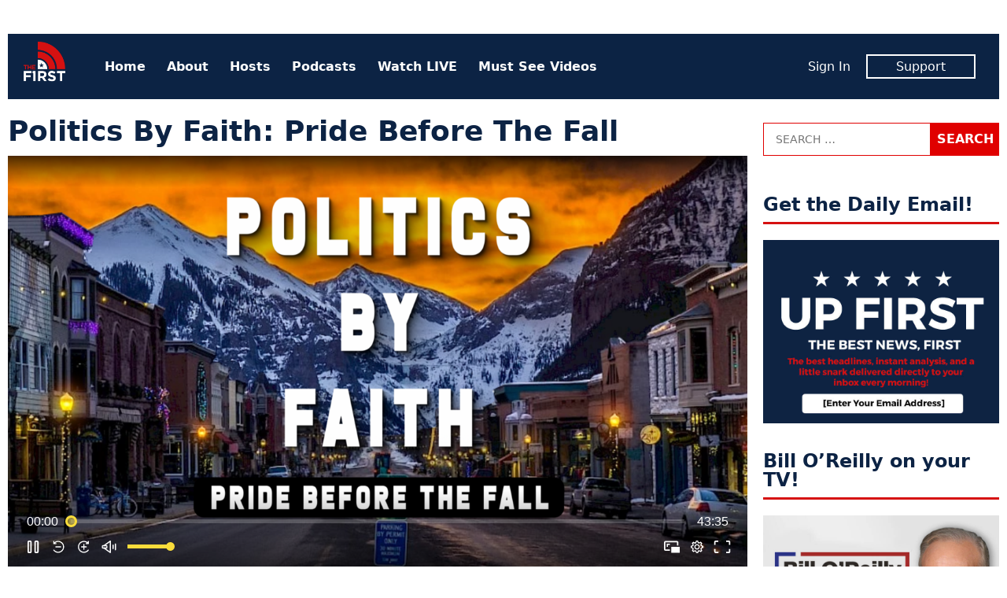

--- FILE ---
content_type: text/html; charset=UTF-8
request_url: https://www.thefirsttv.com/watch/politics-by-faith-pride-before-the-fall/?utm_source=thefirsttv&utm_campaign=internal&utm_medium=recommended
body_size: 12263
content:
<!doctype html>
<html lang="en-US" prefix="og: http://ogp.me/ns# fb: http://ogp.me/ns/fb# article: http://ogp.me/ns/article#" class="no-js">
<head>
<meta charset="UTF-8">
<meta name="viewport" content="width=device-width, initial-scale=1">
<link rel="profile" href="http://gmpg.org/xfn/11">
<script>(function(html){html.className = html.className.replace(/\bno-js\b/,'js')})(document.documentElement);</script>
<title>Politics By Faith: Pride Before The Fall &#8211; The First TV</title>
<meta name='robots' content='max-image-preview:large' />
	<style>img:is([sizes="auto" i], [sizes^="auto," i]) { contain-intrinsic-size: 3000px 1500px }</style>
	<meta name="description" content="June is the official Pride Month, but over the years it seems that every month has become Pride Month in some facet. Mike Slater shares the various examples&hellip;">
<link rel='dns-prefetch' href='//tf-a1.freetls.fastly.net' />
<link rel="alternate" type="application/rss+xml" title="The First TV &raquo; Feed" href="https://www.thefirsttv.com/feed/" />
<script>var _sf_startpt=(new Date()).getTime()</script>
<meta property="og:description" content="June is the official Pride Month, but over the years it seems that every month has become Pride Month in some facet. Mike Slater shares the various examples and gives the origin story to how Pride Month became a thing. With this rapid progression of all things LGBTQ, how should people of faith proceed? Auron MacIntyre shares his unique perspective with Mike. Plus, a thoughtful conversation with Oli London, who &quot;transitioned&quot; and then de-transitioned over the course of a couple years." />
<meta property="og:image" content="https://tf-a1.azureedge.net/uploads/2023/06/64777be8c086ca0001467992-tn-1080-1200x630.png" />
<meta property="og:image:width" content="1200" />
<meta property="og:image:height" content="630" />
<meta property="og:site_name" content="The First TV" />
<meta property="og:title" content="Politics By Faith: Pride Before The Fall" />
<meta property="og:type" content="article" />
<meta property="og:url" content="https://www.thefirsttv.com/watch/politics-by-faith-pride-before-the-fall/?utm_source=thefirsttv&#038;utm_campaign=internal&#038;utm_medium=recommended" />
<meta property="article:author" content="http://facebook.com/thefirstontv" />
<meta property="article:publisher" content="https://www.facebook.com/TheFirstonTV" />
<meta property="article:published_time" content="2023-06-02T15:00:00-04:00" />
<meta property="article:modified_time" content="2025-08-27T18:48:03-04:00" />
<meta property="fb:app_id" content="1431422913696561" />
<meta property="fb:pages" content="438987046299274" />
<meta name="twitter:card" content="summary_large_image" />
<meta name="twitter:creator" content="@thefirstontv" />
<meta name="twitter:description" content="June is the official Pride Month, but over the years it seems that every month has become Pride Month in some facet. Mike Slater shares the various examples and gives the origin story to how Pride Month became a thing. With this rapid progression of all things LGBTQ, how should people of faith proceed? Auron MacIntyre shares his unique perspective with Mike. Plus, a thoughtful conversation with Oli London, who &quot;transitioned&quot; and then de-transitioned over the course of a couple years." />
<meta name="twitter:image" content="https://tf-a1.azureedge.net/uploads/2023/06/64777be8c086ca0001467992-tn-1080-1200x630.png" />
<meta name="twitter:site" content="@TheFirstonTV" />
<meta name="twitter:title" content="Politics By Faith: Pride Before The Fall" />
<link rel='stylesheet' id='wp-block-library-css' href='https://www.thefirsttv.com/wp-includes/css/dist/block-library/style.min.css?ver=6.7.2' type='text/css' media='all' />
<style id='classic-theme-styles-inline-css' type='text/css'>
/*! This file is auto-generated */
.wp-block-button__link{color:#fff;background-color:#32373c;border-radius:9999px;box-shadow:none;text-decoration:none;padding:calc(.667em + 2px) calc(1.333em + 2px);font-size:1.125em}.wp-block-file__button{background:#32373c;color:#fff;text-decoration:none}
</style>
<style id='global-styles-inline-css' type='text/css'>
:root{--wp--preset--aspect-ratio--square: 1;--wp--preset--aspect-ratio--4-3: 4/3;--wp--preset--aspect-ratio--3-4: 3/4;--wp--preset--aspect-ratio--3-2: 3/2;--wp--preset--aspect-ratio--2-3: 2/3;--wp--preset--aspect-ratio--16-9: 16/9;--wp--preset--aspect-ratio--9-16: 9/16;--wp--preset--color--black: #000000;--wp--preset--color--cyan-bluish-gray: #abb8c3;--wp--preset--color--white: #ffffff;--wp--preset--color--pale-pink: #f78da7;--wp--preset--color--vivid-red: #cf2e2e;--wp--preset--color--luminous-vivid-orange: #ff6900;--wp--preset--color--luminous-vivid-amber: #fcb900;--wp--preset--color--light-green-cyan: #7bdcb5;--wp--preset--color--vivid-green-cyan: #00d084;--wp--preset--color--pale-cyan-blue: #8ed1fc;--wp--preset--color--vivid-cyan-blue: #0693e3;--wp--preset--color--vivid-purple: #9b51e0;--wp--preset--gradient--vivid-cyan-blue-to-vivid-purple: linear-gradient(135deg,rgba(6,147,227,1) 0%,rgb(155,81,224) 100%);--wp--preset--gradient--light-green-cyan-to-vivid-green-cyan: linear-gradient(135deg,rgb(122,220,180) 0%,rgb(0,208,130) 100%);--wp--preset--gradient--luminous-vivid-amber-to-luminous-vivid-orange: linear-gradient(135deg,rgba(252,185,0,1) 0%,rgba(255,105,0,1) 100%);--wp--preset--gradient--luminous-vivid-orange-to-vivid-red: linear-gradient(135deg,rgba(255,105,0,1) 0%,rgb(207,46,46) 100%);--wp--preset--gradient--very-light-gray-to-cyan-bluish-gray: linear-gradient(135deg,rgb(238,238,238) 0%,rgb(169,184,195) 100%);--wp--preset--gradient--cool-to-warm-spectrum: linear-gradient(135deg,rgb(74,234,220) 0%,rgb(151,120,209) 20%,rgb(207,42,186) 40%,rgb(238,44,130) 60%,rgb(251,105,98) 80%,rgb(254,248,76) 100%);--wp--preset--gradient--blush-light-purple: linear-gradient(135deg,rgb(255,206,236) 0%,rgb(152,150,240) 100%);--wp--preset--gradient--blush-bordeaux: linear-gradient(135deg,rgb(254,205,165) 0%,rgb(254,45,45) 50%,rgb(107,0,62) 100%);--wp--preset--gradient--luminous-dusk: linear-gradient(135deg,rgb(255,203,112) 0%,rgb(199,81,192) 50%,rgb(65,88,208) 100%);--wp--preset--gradient--pale-ocean: linear-gradient(135deg,rgb(255,245,203) 0%,rgb(182,227,212) 50%,rgb(51,167,181) 100%);--wp--preset--gradient--electric-grass: linear-gradient(135deg,rgb(202,248,128) 0%,rgb(113,206,126) 100%);--wp--preset--gradient--midnight: linear-gradient(135deg,rgb(2,3,129) 0%,rgb(40,116,252) 100%);--wp--preset--font-size--small: 13px;--wp--preset--font-size--medium: 20px;--wp--preset--font-size--large: 36px;--wp--preset--font-size--x-large: 42px;--wp--preset--spacing--20: 0.44rem;--wp--preset--spacing--30: 0.67rem;--wp--preset--spacing--40: 1rem;--wp--preset--spacing--50: 1.5rem;--wp--preset--spacing--60: 2.25rem;--wp--preset--spacing--70: 3.38rem;--wp--preset--spacing--80: 5.06rem;--wp--preset--shadow--natural: 6px 6px 9px rgba(0, 0, 0, 0.2);--wp--preset--shadow--deep: 12px 12px 50px rgba(0, 0, 0, 0.4);--wp--preset--shadow--sharp: 6px 6px 0px rgba(0, 0, 0, 0.2);--wp--preset--shadow--outlined: 6px 6px 0px -3px rgba(255, 255, 255, 1), 6px 6px rgba(0, 0, 0, 1);--wp--preset--shadow--crisp: 6px 6px 0px rgba(0, 0, 0, 1);}:where(.is-layout-flex){gap: 0.5em;}:where(.is-layout-grid){gap: 0.5em;}body .is-layout-flex{display: flex;}.is-layout-flex{flex-wrap: wrap;align-items: center;}.is-layout-flex > :is(*, div){margin: 0;}body .is-layout-grid{display: grid;}.is-layout-grid > :is(*, div){margin: 0;}:where(.wp-block-columns.is-layout-flex){gap: 2em;}:where(.wp-block-columns.is-layout-grid){gap: 2em;}:where(.wp-block-post-template.is-layout-flex){gap: 1.25em;}:where(.wp-block-post-template.is-layout-grid){gap: 1.25em;}.has-black-color{color: var(--wp--preset--color--black) !important;}.has-cyan-bluish-gray-color{color: var(--wp--preset--color--cyan-bluish-gray) !important;}.has-white-color{color: var(--wp--preset--color--white) !important;}.has-pale-pink-color{color: var(--wp--preset--color--pale-pink) !important;}.has-vivid-red-color{color: var(--wp--preset--color--vivid-red) !important;}.has-luminous-vivid-orange-color{color: var(--wp--preset--color--luminous-vivid-orange) !important;}.has-luminous-vivid-amber-color{color: var(--wp--preset--color--luminous-vivid-amber) !important;}.has-light-green-cyan-color{color: var(--wp--preset--color--light-green-cyan) !important;}.has-vivid-green-cyan-color{color: var(--wp--preset--color--vivid-green-cyan) !important;}.has-pale-cyan-blue-color{color: var(--wp--preset--color--pale-cyan-blue) !important;}.has-vivid-cyan-blue-color{color: var(--wp--preset--color--vivid-cyan-blue) !important;}.has-vivid-purple-color{color: var(--wp--preset--color--vivid-purple) !important;}.has-black-background-color{background-color: var(--wp--preset--color--black) !important;}.has-cyan-bluish-gray-background-color{background-color: var(--wp--preset--color--cyan-bluish-gray) !important;}.has-white-background-color{background-color: var(--wp--preset--color--white) !important;}.has-pale-pink-background-color{background-color: var(--wp--preset--color--pale-pink) !important;}.has-vivid-red-background-color{background-color: var(--wp--preset--color--vivid-red) !important;}.has-luminous-vivid-orange-background-color{background-color: var(--wp--preset--color--luminous-vivid-orange) !important;}.has-luminous-vivid-amber-background-color{background-color: var(--wp--preset--color--luminous-vivid-amber) !important;}.has-light-green-cyan-background-color{background-color: var(--wp--preset--color--light-green-cyan) !important;}.has-vivid-green-cyan-background-color{background-color: var(--wp--preset--color--vivid-green-cyan) !important;}.has-pale-cyan-blue-background-color{background-color: var(--wp--preset--color--pale-cyan-blue) !important;}.has-vivid-cyan-blue-background-color{background-color: var(--wp--preset--color--vivid-cyan-blue) !important;}.has-vivid-purple-background-color{background-color: var(--wp--preset--color--vivid-purple) !important;}.has-black-border-color{border-color: var(--wp--preset--color--black) !important;}.has-cyan-bluish-gray-border-color{border-color: var(--wp--preset--color--cyan-bluish-gray) !important;}.has-white-border-color{border-color: var(--wp--preset--color--white) !important;}.has-pale-pink-border-color{border-color: var(--wp--preset--color--pale-pink) !important;}.has-vivid-red-border-color{border-color: var(--wp--preset--color--vivid-red) !important;}.has-luminous-vivid-orange-border-color{border-color: var(--wp--preset--color--luminous-vivid-orange) !important;}.has-luminous-vivid-amber-border-color{border-color: var(--wp--preset--color--luminous-vivid-amber) !important;}.has-light-green-cyan-border-color{border-color: var(--wp--preset--color--light-green-cyan) !important;}.has-vivid-green-cyan-border-color{border-color: var(--wp--preset--color--vivid-green-cyan) !important;}.has-pale-cyan-blue-border-color{border-color: var(--wp--preset--color--pale-cyan-blue) !important;}.has-vivid-cyan-blue-border-color{border-color: var(--wp--preset--color--vivid-cyan-blue) !important;}.has-vivid-purple-border-color{border-color: var(--wp--preset--color--vivid-purple) !important;}.has-vivid-cyan-blue-to-vivid-purple-gradient-background{background: var(--wp--preset--gradient--vivid-cyan-blue-to-vivid-purple) !important;}.has-light-green-cyan-to-vivid-green-cyan-gradient-background{background: var(--wp--preset--gradient--light-green-cyan-to-vivid-green-cyan) !important;}.has-luminous-vivid-amber-to-luminous-vivid-orange-gradient-background{background: var(--wp--preset--gradient--luminous-vivid-amber-to-luminous-vivid-orange) !important;}.has-luminous-vivid-orange-to-vivid-red-gradient-background{background: var(--wp--preset--gradient--luminous-vivid-orange-to-vivid-red) !important;}.has-very-light-gray-to-cyan-bluish-gray-gradient-background{background: var(--wp--preset--gradient--very-light-gray-to-cyan-bluish-gray) !important;}.has-cool-to-warm-spectrum-gradient-background{background: var(--wp--preset--gradient--cool-to-warm-spectrum) !important;}.has-blush-light-purple-gradient-background{background: var(--wp--preset--gradient--blush-light-purple) !important;}.has-blush-bordeaux-gradient-background{background: var(--wp--preset--gradient--blush-bordeaux) !important;}.has-luminous-dusk-gradient-background{background: var(--wp--preset--gradient--luminous-dusk) !important;}.has-pale-ocean-gradient-background{background: var(--wp--preset--gradient--pale-ocean) !important;}.has-electric-grass-gradient-background{background: var(--wp--preset--gradient--electric-grass) !important;}.has-midnight-gradient-background{background: var(--wp--preset--gradient--midnight) !important;}.has-small-font-size{font-size: var(--wp--preset--font-size--small) !important;}.has-medium-font-size{font-size: var(--wp--preset--font-size--medium) !important;}.has-large-font-size{font-size: var(--wp--preset--font-size--large) !important;}.has-x-large-font-size{font-size: var(--wp--preset--font-size--x-large) !important;}
:where(.wp-block-post-template.is-layout-flex){gap: 1.25em;}:where(.wp-block-post-template.is-layout-grid){gap: 1.25em;}
:where(.wp-block-columns.is-layout-flex){gap: 2em;}:where(.wp-block-columns.is-layout-grid){gap: 2em;}
:root :where(.wp-block-pullquote){font-size: 1.5em;line-height: 1.6;}
</style>
<link rel='stylesheet' id='tf-style-css' href='https://www.thefirsttv.com/wp-content/themes/thefirst/build/css/style-1.2.10.min.css' type='text/css' media='screen' />
<link rel="https://api.w.org/" href="https://www.thefirsttv.com/wp-json/" /><link rel="canonical" href="https://www.thefirsttv.com/watch/politics-by-faith-pride-before-the-fall/" />
<link rel="alternate" title="oEmbed (JSON)" type="application/json+oembed" href="https://www.thefirsttv.com/wp-json/oembed/1.0/embed?url=https%3A%2F%2Fwww.thefirsttv.com%2Fwatch%2Fpolitics-by-faith-pride-before-the-fall%2F" />
<link rel="alternate" title="oEmbed (XML)" type="text/xml+oembed" href="https://www.thefirsttv.com/wp-json/oembed/1.0/embed?url=https%3A%2F%2Fwww.thefirsttv.com%2Fwatch%2Fpolitics-by-faith-pride-before-the-fall%2F&#038;format=xml" />
<script type="application/ld+json">
{"@context":"https://schema.org/","@type":"VideoObject","headline":"Politics By Faith: Pride Before The Fall","name":"Politics By Faith: Pride Before The Fall","description":"June is the official Pride Month, but over the years it seems that every month has become Pride Month in some facet. Mike Slater shares&hellip;","dateCreated":"2023-06-02T15:00:00-04:00","dateModified":"2025-08-27T18:48:03-04:00","image":{"@type":"ImageObject","url":"https://tf-a1.azureedge.net/uploads/2023/06/64777be8c086ca0001467992-tn-1080-1600x900.png","width":1600,"height":900},"author":{"@type":"Person","name":"The First","description":"The first is a new conservative and opinion network dedicated to free speech, free ideas, and free enterprise. And it's 100% FREE on Pluto TV&hellip;"},"url":"https://www.thefirsttv.com/watch/politics-by-faith-pride-before-the-fall/?utm_source=thefirsttv&#038;utm_campaign=internal&#038;utm_medium=recommended","publisher":{"@type":"Organization","name":"The First TV","logo":{"@type":"ImageObject","url":"https://tf-a1.global.ssl.fastly.net/static/images/logo_1200x630.png","width":1200,"height":630}},"mainEntityOfPage":{"@type":"WebPage","@id":"https://www.thefirsttv.com/watch/politics-by-faith-pride-before-the-fall/"},"duration":"PT0H43M35S","thumbnailUrl":"https://tf-a1.azureedge.net/uploads/2023/06/64777be8c086ca0001467992-tn-1080-1600x900.png","uploadDate":"2023-06-02","contentUrl":"https://www.thefirsttv.com/watch/politics-by-faith-pride-before-the-fall/"}
</script>
<link rel="icon" href="/favicon.ico">
<link rel="icon" type="image/png" href="https://tf-a1.freetls.fastly.net/static/images/favicon/favicon-300x300.png" sizes="300x300" />
<link rel="icon" type="image/png" href="https://tf-a1.freetls.fastly.net/static/images/favicon/favicon-128x128.png" sizes="128x128" />
		<style type="text/css" id="wp-custom-css">
			

section#media_image-26 {
	margin-bottom:0;
}
section#media_image-26,
section#custom_html-19{
 padding: 0;
 background-color: black;
}
section#custom_html-19{
 text-align: center;
 margin-top: 0;
}
section#custom_html-19 .textwidget p {
 color: rgba(255, 255, 255, 0.8);
 padding-bottom: 1em;
}

.page-template-page-landing .fs-sticky-footer {
	display: none;
}

.page-template-page-landing section.promo {
 display: none;
}

#media_image-34 {
	display: none;
}

body.home #media_image-34 {
	display: block;
}

body.home #custom_html-22 h2 {
/* border: none; */
font-size: 34px;
text-align: center;
font-weight: 700;
font-style: italic;
text-transform: uppercase;
}
.drip_embed_signup form {
display:block;
}
.drip_embed_signup form *, .drip_embed_signup form::before, .drip_embed_signup form::after {
box-sizing:content-box;
}
.sidebar-default.widget-area .drip_embed_signup form input {
width:calc(100% - 40px);
}		</style>
		<!-- Global site tag (gtag.js) - Google Analytics -->
<script async src="https://www.googletagmanager.com/gtag/js?id=UA-148110630-1"></script>
<script>
  window.dataLayer = window.dataLayer || [];
  function gtag(){dataLayer.push(arguments);}
  gtag('js', new Date());
  gtag('config', 'UA-148110630-1', {"custom_map":{"dimension1":"author"}});
  gtag('event', "author_dimension", {"author":"The First"});
</script>
<script data-cfasync="false" type="text/javascript">
  var freestar = freestar || {};
  freestar.hitTime = Date.now();
  freestar.queue = freestar.queue || [];
  freestar.config = freestar.config || {};
  freestar.debug = window.location.search.indexOf('fsdebug') === -1 ? false : true;
  freestar.config.enabled_slots = [];
  freestar.queue.push(function() {
	googletag.pubads().setTargeting("page","67410");
	googletag.pubads().setTargeting("pagetype","video");
	googletag.pubads().setTargeting("category",["episodes","full-show","mike-slater","specials"]);
  });
  !function(a,b){var c=b.getElementsByTagName("script")[0],d=b.createElement("script"),e="https://a.pub.network/thefirsttv-com";e+=freestar.debug?"/qa/pubfig.min.js":"/pubfig.min.js",d.async=!0,d.src=e,c.parentNode.insertBefore(d,c)}(window,document);
  freestar.initCallback = function () { (freestar.config.enabled_slots.length === 0) ? freestar.initCallbackCalled = false : freestar.newAdSlots(freestar.config.enabled_slots) }
</script>
<script async src="https://cdn.onesignal.com/sdks/OneSignalSDK.js"></script>
<script>
  var OneSignal = window.OneSignal || [];
  OneSignal.push(function() {
    OneSignal.init({
      appId: "99923bac-9bd5-4910-ba76-794b55b6e591",
    });
  });
</script>
</head>
<body class="video-template-default single single-video postid-67410 wp-embed-responsive">
<div id="mobile-menu" class="slideout-menu">
  
<header>
	<img class="logo" width="53" height="60" alt="The First TV" src="https://tf-a1.freetls.fastly.net/static/images/header-logo2.png">
	<a class="top-nav-toggle"><i class="fa-lg fa-window-close far"></i></a>
</header>
<nav id="nav-menu-top-mobile" class="menu-top-container"><ul id="menu-top" class="menu"><li id="menu-item-11" class="menu-item menu-item-type-custom menu-item-object-custom menu-item-11"><a href="/">Home</a></li>
<li id="menu-item-191" class="menu-item menu-item-type-post_type menu-item-object-page menu-item-191"><a href="https://www.thefirsttv.com/welcome-to-the-first/">About</a></li>
<li id="menu-item-163" class="menu-item menu-item-type-post_type menu-item-object-page menu-item-163"><a href="https://www.thefirsttv.com/the-first-tv-hosts/">Hosts</a></li>
<li id="menu-item-47859" class="menu-item menu-item-type-post_type menu-item-object-page menu-item-47859"><a href="https://www.thefirsttv.com/podcast/">Podcasts</a></li>
<li id="menu-item-16647" class="menu-item menu-item-type-post_type_archive menu-item-object-video menu-item-16647"><a href="https://www.thefirsttv.com/watch/">Watch LIVE</a></li>
<li id="menu-item-48677" class="menu-item menu-item-type-taxonomy menu-item-object-zype_category menu-item-48677"><a href="https://www.thefirsttv.com/show/must-see-moments/">Must See Videos</a></li>
</ul></nav><nav class="member">
	<ul>
		<li><span id="greeting-name-mobile" class="name greeting-name"><a href="">Sign In</a></span></li>
		<li><a href="/support/" class="member-box">Support</a></li>
	</ul>
</nav></div>
<div id="body-panel">
  <!-- sidebar-site-header -->
  <div class="grid">
    <!-- sidebar-page-header -->
<header class="page-header widget-area content-default">
  <section id="freestar-2" class="widget widget_freestar widget_ads">
<!-- Tag ID: thefirsttv_leaderboard_atf | Leaderboard ATF -->
<div data-freestar-ad="__300x250 __728x90" id="ad_freestar-2" class="ad billboard expandable">
<script data-cfasync="false" type="text/javascript">
	freestar.config.enabled_slots.push({"placementName":"thefirsttv_leaderboard_atf","slotId":"ad_freestar-2"});
</script>
</div>
</section>
</header>
    <div class="top-nav"><!-- nav -->
  <a href="https://www.thefirsttv.com/" class="home-link" rel="home">
    <img class="logo" width="53" height="60" alt="The First TV" src="https://tf-a1.freetls.fastly.net/static/images/header-logo2.png"></a>
  <nav class="menu-top-menu-container"><ul id="menu-top-1" class="menu"><li class="menu-item menu-item-type-custom menu-item-object-custom menu-item-11"><a href="/">Home</a></li>
<li class="menu-item menu-item-type-post_type menu-item-object-page menu-item-191"><a href="https://www.thefirsttv.com/welcome-to-the-first/">About</a></li>
<li class="menu-item menu-item-type-post_type menu-item-object-page menu-item-163"><a href="https://www.thefirsttv.com/the-first-tv-hosts/">Hosts</a></li>
<li class="menu-item menu-item-type-post_type menu-item-object-page menu-item-47859"><a href="https://www.thefirsttv.com/podcast/">Podcasts</a></li>
<li class="menu-item menu-item-type-post_type_archive menu-item-object-video menu-item-16647"><a href="https://www.thefirsttv.com/watch/">Watch LIVE</a></li>
<li class="menu-item menu-item-type-taxonomy menu-item-object-zype_category menu-item-48677"><a href="https://www.thefirsttv.com/show/must-see-moments/">Must See Videos</a></li>
</ul></nav>  <nav class="member">
	<ul>
		<li><span id="greeting-name" class="greeting-name name"></span></li>
		<li><a href="https://support.thefirsttv.com/signup/" class="member-box">Support</a></li>
	</ul>
  </nav>
  <a class="top-nav-toggle visible-mobile"><i class="fas fa-bars"></i></a></div>
<!-- index -->
<main class="content-main">
<!-- sidebar-above-content -->
<!-- content -->
<article id="post-67410" class="post-67410 video type-video status-publish has-post-thumbnail hentry zype_category-episodes zype_category-full-show zype_category-mike-slater zype_category-specials">
	<header class="entry-header clearfix">
		<h1 class="entry-title">Politics By Faith: Pride Before The Fall</h1>
	</header><!-- .entry-header -->

	<div class="entry-video">
		<div id="zype_64777be8c086ca0001467992"></div>

<script>
window.addEventListener('zype-ready', function(e) {
	console.log("thefirst_zype_get_embed", e, e.detail);
	Zype.Player
		.setUpNext({"bar":{"offset":15},"panel":{"countdownDuration":3},"random":true})
		.setRelated({"sources":[{"image":"https://tf-a1.freetls.fastly.net/uploads/2026/01/697bda9b81a2c79ec2f7d03c-tn-1080-830x467.jpg","title":"Politics By Faith: The Judgment System","duration":"46:08","link":"https://www.thefirsttv.com/watch/politics-by-faith-the-judgment-system/"},{"image":"https://tf-a1.freetls.fastly.net/uploads/2026/01/6972d9b93f32b8cbc4afee28-tn-1080-830x467.jpg","title":"Life, Death & The Eternal Mindset","duration":"42:35","link":"https://www.thefirsttv.com/watch/life-death-the-eternal-mindset/"},{"image":"https://tf-a1.freetls.fastly.net/uploads/2026/01/6967eb0566d542dfc55bca6d-tn-1080-830x467.jpg","title":"Politics By Faith: Powers, Principalities & Persecution","duration":"43:51","link":"https://www.thefirsttv.com/watch/politics-by-faith-powers-principalities-persecution/"},{"image":"https://tf-a1.freetls.fastly.net/uploads/2026/01/696055fcf678a9e4122421a4-tn-1080-830x467.jpg","title":"Politics By Faith: The Devil & DEI","duration":"42:56","link":"https://www.thefirsttv.com/watch/politics-by-faith-the-devil-dei/"},{"image":"https://tf-a1.freetls.fastly.net/uploads/2025/12/6942035ace9b9483e4cd55cf-tn-1080-830x467.jpg","title":"Spiritual Warfare: The Unseen Battle","duration":"44:38","link":"https://www.thefirsttv.com/watch/spiritual-warfare-the-unseen-battle/"},{"image":"https://tf-a1.freetls.fastly.net/uploads/2025/12/693a2e1d2f6adcef459d1427-tn-1080-830x467.jpg","title":"Politics By Faith: Culture Corrupted","duration":"43:23","link":"https://www.thefirsttv.com/watch/politics-by-faith-culture-corrupted/"}]})
		.getEmbed("64777be8c086ca0001467992","zype_64777be8c086ca0001467992",false);
});
</script>

	</div><!-- .entry-video -->
	<div class="entry-content">
<!-- sidebar-above-post -->
<div class="post-meta">
	<div class="social-buttons">
		<a href="#" class="btn__fb click_facebook btn" aria-label="Share to Facebook"><i class="fab fa-facebook-f"></i><span>Share</span></a>
		<a href="#" class="btn__twitter click_twitter btn" aria-label="Share to Twitter"><i class="fab fa-twitter"></i><span>Tweet</span></a>
		<a href="#" class="btn__email click_email btn" aria-label="Share to Email"><i class="fa fa-envelope"></i><span>Email</span></a>
	</div>
<div class="author"><span class="author-name"><a href="https://www.thefirsttv.com/author/thefirst/" rel="author"><img alt='' src='https://tf-a1.azureedge.net/uploads/2020/02/1920x1080-logo-150x150.jpg' srcset='https://tf-a1.azureedge.net/uploads/2020/02/1920x1080-logo-150x150.jpg 2x' class='avatar avatar-150 photo' height='150' width='150' decoding='async'/>By The First</a></span></div><time class="date" datetime="2023-06-02T15:00:00-0400" title="June 2, 2023">Fri, Jun 2, 2023</time><div class="video-duration">Length 43:35</div></div>
<p>June is the official Pride Month, but over the years it seems that every month has become Pride Month in some facet. Mike Slater shares the various examples and gives the origin story to how Pride Month became a thing. With this rapid progression of all things LGBTQ, how should people of faith proceed? Auron MacIntyre shares his unique perspective with Mike. Plus, a thoughtful conversation with Oli London, who &#8220;transitioned&#8221; and then de-transitioned over the course of a couple years.</p>
<h4 class="entry-footer terms">More <a href="https://www.thefirsttv.com/show/episodes/" rel="tag">Episodes</a>, <a href="https://www.thefirsttv.com/show/full-show/" rel="tag">Full Shows</a>, <a href="https://www.thefirsttv.com/show/mike-slater/" rel="tag">Politics By Faith with Mike Slater</a>, <a href="https://www.thefirsttv.com/show/specials/" rel="tag">Specials</a></h4><!-- sidebar-below-post -->
<div class="below-post widget-area content-default">
<section id="freestar-6" class="widget widget_freestar widget_ads">
<!-- Tag ID: thefirsttv_leaderboard_btf | Leaderboard BTF -->
<div data-freestar-ad="__300x250 __728x90" id="ad_freestar-6" class="ad billboard expandable">
<script data-cfasync="false" type="text/javascript">
	freestar.config.enabled_slots.push({"placementName":"thefirsttv_leaderboard_btf","slotId":"ad_freestar-6"});
</script>
</div>
</section><section id="widget-sidebar-cube-collection-10" class="widget sidebar-cube-collection"><!-- cache MISS: grid_rel_zype_category_67410 TTL: 300-->
<!-- exec time: 0.0229 -->
<h2 class="widget-title sidebar-title">More Like This</h2><!-- cube-collection -->
<article class="cube-collection-article post-97032 video type-video status-publish has-post-thumbnail hentry zype_category-episodes zype_category-full-show zype_category-mike-slater hide-category">
	<div class="post-thumbnail">
		<a href="https://www.thefirsttv.com/watch/politics-by-faith-the-judgment-system/?utm_source=thefirsttv&#038;utm_campaign=internal&#038;utm_medium=recommended"><i class="overlay"><h3>Politics By Faith: The Judgment System</h3></i><img width="1600" height="900" src="https://tf-a1.freetls.fastly.net/uploads/2026/01/697bda9b81a2c79ec2f7d03c-tn-1080-1600x900.jpg" class="attachment-medium size-medium wp-post-image" alt="" decoding="async" fetchpriority="high" srcset="https://tf-a1.freetls.fastly.net/uploads/2026/01/697bda9b81a2c79ec2f7d03c-tn-1080-1600x900.jpg 1600w, https://tf-a1.freetls.fastly.net/uploads/2026/01/697bda9b81a2c79ec2f7d03c-tn-1080-768x432.jpg 768w, https://tf-a1.freetls.fastly.net/uploads/2026/01/697bda9b81a2c79ec2f7d03c-tn-1080-1536x864.jpg 1536w, https://tf-a1.freetls.fastly.net/uploads/2026/01/697bda9b81a2c79ec2f7d03c-tn-1080-830x467.jpg 830w, https://tf-a1.freetls.fastly.net/uploads/2026/01/697bda9b81a2c79ec2f7d03c-tn-1080-400x225.jpg 400w, https://tf-a1.freetls.fastly.net/uploads/2026/01/697bda9b81a2c79ec2f7d03c-tn-1080-780x439.jpg 780w" sizes="(max-width: 1600px) 100vw, 1600px" loading="lazy" /></a>
	</div>
	<div class="entry-content">
		<a href="https://www.thefirsttv.com/watch/politics-by-faith-the-judgment-system/?utm_source=thefirsttv&#038;utm_campaign=internal&#038;utm_medium=recommended"><h3>Politics By Faith: The Judgment System</h3></a>
		<span class="author post-meta"><span class="post-date"><time class="date" datetime="2026-01-30T16:00:00-0500" title="January 30, 2026">Fri, Jan 30, 2026</time></span></span>
		<a href="https://www.thefirsttv.com/watch/politics-by-faith-the-judgment-system/?utm_source=thefirsttv&#038;utm_campaign=internal&#038;utm_medium=recommended"><p>Mike Slater examines the stark contrast between worldly justice systems—often flawed by human bias, political agendas, and incomplete accountability—and God&#8217;s perfect, eternal judgment that weighs the heart and ultimate truth. Drawing from biblical principles and current events, the discussion highlights how earthly courts and policies can fail to deliver true righteousness, leaving believers anxious amid injustice, while divine judgment promises impartiality, mercy for the repentant, and accountability for all. Listeners are encouraged to find peace not in relying on fallible human institutions, but in trusting God&#8217;s sovereign authority over every ruler, law, and outcome.</p>
</a>
	</div>
</article>
<!-- cube-collection -->
<article class="cube-collection-article post-96908 video type-video status-publish has-post-thumbnail hentry zype_category-episodes zype_category-full-show zype_category-mike-slater hide-category">
	<div class="post-thumbnail">
		<a href="https://www.thefirsttv.com/watch/life-death-the-eternal-mindset/?utm_source=thefirsttv&#038;utm_campaign=internal&#038;utm_medium=recommended"><i class="overlay"><h3>Life, Death &amp; The Eternal Mindset</h3></i><img width="1600" height="900" src="https://tf-a1.freetls.fastly.net/uploads/2026/01/6972d9b93f32b8cbc4afee28-tn-1080-1600x900.jpg" class="attachment-medium size-medium wp-post-image" alt="" decoding="async" srcset="https://tf-a1.freetls.fastly.net/uploads/2026/01/6972d9b93f32b8cbc4afee28-tn-1080-1600x900.jpg 1600w, https://tf-a1.freetls.fastly.net/uploads/2026/01/6972d9b93f32b8cbc4afee28-tn-1080-768x432.jpg 768w, https://tf-a1.freetls.fastly.net/uploads/2026/01/6972d9b93f32b8cbc4afee28-tn-1080-1536x864.jpg 1536w, https://tf-a1.freetls.fastly.net/uploads/2026/01/6972d9b93f32b8cbc4afee28-tn-1080-830x467.jpg 830w, https://tf-a1.freetls.fastly.net/uploads/2026/01/6972d9b93f32b8cbc4afee28-tn-1080-400x225.jpg 400w, https://tf-a1.freetls.fastly.net/uploads/2026/01/6972d9b93f32b8cbc4afee28-tn-1080-780x439.jpg 780w" sizes="(max-width: 1600px) 100vw, 1600px" loading="lazy" /></a>
	</div>
	<div class="entry-content">
		<a href="https://www.thefirsttv.com/watch/life-death-the-eternal-mindset/?utm_source=thefirsttv&#038;utm_campaign=internal&#038;utm_medium=recommended"><h3>Life, Death &amp; The Eternal Mindset</h3></a>
		<span class="author post-meta"><span class="post-date"><time class="date" datetime="2026-01-23T16:00:00-0500" title="January 23, 2026">Fri, Jan 23, 2026</time></span></span>
		<a href="https://www.thefirsttv.com/watch/life-death-the-eternal-mindset/?utm_source=thefirsttv&#038;utm_campaign=internal&#038;utm_medium=recommended"><p>Former U.S. Senator and university president Ben Sasse faced a stage-four pancreatic cancer diagnosis in late 2025—a stark &#8220;death sentence&#8221; that forced him to confront mortality head-on. Instead of despair, he embraced family, faith, and resurrection hope, transforming his final days into a powerful testimony of purposeful living. Mike Slater, host of Politics By Faith, draws inspiration from Sasse&#8217;s journey to show how facing death reorients priorities away from fleeting pursuits toward what lasts forever. Blending this real-life story with timeless wisdom literature from Scripture, the special reveals how an eternal mindset brings deeper joy, love, and faithfulness in Christ.</p>
</a>
	</div>
</article>
<!-- cube-collection -->
<article class="cube-collection-article post-96750 video type-video status-publish has-post-thumbnail hentry zype_category-episodes zype_category-full-show zype_category-mike-slater hide-category">
	<div class="post-thumbnail">
		<a href="https://www.thefirsttv.com/watch/politics-by-faith-powers-principalities-persecution/?utm_source=thefirsttv&#038;utm_campaign=internal&#038;utm_medium=recommended"><i class="overlay"><h3>Politics By Faith: Powers, Principalities &amp; Persecution</h3></i><img width="1600" height="900" src="https://tf-a1.freetls.fastly.net/uploads/2026/01/6967eb0566d542dfc55bca6d-tn-1080-1600x900.jpg" class="attachment-medium size-medium wp-post-image" alt="" decoding="async" loading="lazy" srcset="https://tf-a1.freetls.fastly.net/uploads/2026/01/6967eb0566d542dfc55bca6d-tn-1080-1600x900.jpg 1600w, https://tf-a1.freetls.fastly.net/uploads/2026/01/6967eb0566d542dfc55bca6d-tn-1080-768x432.jpg 768w, https://tf-a1.freetls.fastly.net/uploads/2026/01/6967eb0566d542dfc55bca6d-tn-1080-1536x864.jpg 1536w, https://tf-a1.freetls.fastly.net/uploads/2026/01/6967eb0566d542dfc55bca6d-tn-1080-830x467.jpg 830w, https://tf-a1.freetls.fastly.net/uploads/2026/01/6967eb0566d542dfc55bca6d-tn-1080-400x225.jpg 400w, https://tf-a1.freetls.fastly.net/uploads/2026/01/6967eb0566d542dfc55bca6d-tn-1080-780x439.jpg 780w" sizes="auto, (max-width: 1600px) 100vw, 1600px" /></a>
	</div>
	<div class="entry-content">
		<a href="https://www.thefirsttv.com/watch/politics-by-faith-powers-principalities-persecution/?utm_source=thefirsttv&#038;utm_campaign=internal&#038;utm_medium=recommended"><h3>Politics By Faith: Powers, Principalities &amp; Persecution</h3></a>
		<span class="author post-meta"><span class="post-date"><time class="date" datetime="2026-01-16T15:00:00-0500" title="January 16, 2026">Fri, Jan 16, 2026</time></span></span>
		<a href="https://www.thefirsttv.com/watch/politics-by-faith-powers-principalities-persecution/?utm_source=thefirsttv&#038;utm_campaign=internal&#038;utm_medium=recommended"><p>Mike Slater confronts the spiritual dimensions of global Christian persecution, drawing from Ephesians 6:12 to expose how unseen &#8220;principalities and powers&#8221; manifest in earthly systems of oppression, authoritarian control, extremist ideologies, and societal rejection. This episode explores the ongoing realities in the world&#8217;s most hostile regions, including North Korea—where faith can lead to immediate execution or labor camps—alongside escalating pressures in places like Somalia, Nigeria, Sudan, Eritrea, and others marked by violence, discrimination, and restrictions on worship. Viewers are invited to grapple with these truths, recognize the spiritual warfare behind the headlines, and consider the call to vigilance, prayer, and faithful response in light of Christ&#8217;s ultimate authority.</p>
</a>
	</div>
</article>
<!-- cube-collection -->
<article class="cube-collection-article post-96614 video type-video status-publish has-post-thumbnail hentry zype_category-episodes zype_category-full-show zype_category-mike-slater hide-category">
	<div class="post-thumbnail">
		<a href="https://www.thefirsttv.com/watch/politics-by-faith-the-devil-dei/?utm_source=thefirsttv&#038;utm_campaign=internal&#038;utm_medium=recommended"><i class="overlay"><h3>Politics By Faith: The Devil &amp; DEI</h3></i><img width="1600" height="900" src="https://tf-a1.freetls.fastly.net/uploads/2026/01/696055fcf678a9e4122421a4-tn-1080-1600x900.jpg" class="attachment-medium size-medium wp-post-image" alt="" decoding="async" loading="lazy" srcset="https://tf-a1.freetls.fastly.net/uploads/2026/01/696055fcf678a9e4122421a4-tn-1080-1600x900.jpg 1600w, https://tf-a1.freetls.fastly.net/uploads/2026/01/696055fcf678a9e4122421a4-tn-1080-768x432.jpg 768w, https://tf-a1.freetls.fastly.net/uploads/2026/01/696055fcf678a9e4122421a4-tn-1080-1536x864.jpg 1536w, https://tf-a1.freetls.fastly.net/uploads/2026/01/696055fcf678a9e4122421a4-tn-1080-830x467.jpg 830w, https://tf-a1.freetls.fastly.net/uploads/2026/01/696055fcf678a9e4122421a4-tn-1080-400x225.jpg 400w, https://tf-a1.freetls.fastly.net/uploads/2026/01/696055fcf678a9e4122421a4-tn-1080-780x439.jpg 780w" sizes="auto, (max-width: 1600px) 100vw, 1600px" /></a>
	</div>
	<div class="entry-content">
		<a href="https://www.thefirsttv.com/watch/politics-by-faith-the-devil-dei/?utm_source=thefirsttv&#038;utm_campaign=internal&#038;utm_medium=recommended"><h3>Politics By Faith: The Devil &amp; DEI</h3></a>
		<span class="author post-meta"><span class="post-date"><time class="date" datetime="2026-01-09T16:00:00-0500" title="January 9, 2026">Fri, Jan 9, 2026</time></span></span>
		<a href="https://www.thefirsttv.com/watch/politics-by-faith-the-devil-dei/?utm_source=thefirsttv&#038;utm_campaign=internal&#038;utm_medium=recommended"><p>In this hard-hitting episode of Politics by Faith, host Mike Slater explores the troubling spread of DEI across politics, corporate America, culture, and entertainment—from Hollywood&#8217;s agenda-driven films to everyday media. Drawing on biblical truth, he exposes how &#8220;inclusion&#8221; often demands compromise with ideologies that undermine faith and freedom. Has our culture made a deal with the Devil?</p>
</a>
	</div>
</article>
<!-- cube-collection -->
<article class="cube-collection-article post-96369 video type-video status-publish has-post-thumbnail hentry zype_category-episodes zype_category-full-show zype_category-mike-slater hide-category">
	<div class="post-thumbnail">
		<a href="https://www.thefirsttv.com/watch/spiritual-warfare-the-unseen-battle/?utm_source=thefirsttv&#038;utm_campaign=internal&#038;utm_medium=recommended"><i class="overlay"><h3>Spiritual Warfare: The Unseen Battle</h3></i><img width="1600" height="900" src="https://tf-a1.freetls.fastly.net/uploads/2025/12/6942035ace9b9483e4cd55cf-tn-1080-1600x900.jpg" class="attachment-medium size-medium wp-post-image" alt="" decoding="async" loading="lazy" srcset="https://tf-a1.freetls.fastly.net/uploads/2025/12/6942035ace9b9483e4cd55cf-tn-1080-1600x900.jpg 1600w, https://tf-a1.freetls.fastly.net/uploads/2025/12/6942035ace9b9483e4cd55cf-tn-1080-768x432.jpg 768w, https://tf-a1.freetls.fastly.net/uploads/2025/12/6942035ace9b9483e4cd55cf-tn-1080-1536x864.jpg 1536w, https://tf-a1.freetls.fastly.net/uploads/2025/12/6942035ace9b9483e4cd55cf-tn-1080-830x467.jpg 830w, https://tf-a1.freetls.fastly.net/uploads/2025/12/6942035ace9b9483e4cd55cf-tn-1080-400x225.jpg 400w, https://tf-a1.freetls.fastly.net/uploads/2025/12/6942035ace9b9483e4cd55cf-tn-1080-780x439.jpg 780w" sizes="auto, (max-width: 1600px) 100vw, 1600px" /></a>
	</div>
	<div class="entry-content">
		<a href="https://www.thefirsttv.com/watch/spiritual-warfare-the-unseen-battle/?utm_source=thefirsttv&#038;utm_campaign=internal&#038;utm_medium=recommended"><h3>Spiritual Warfare: The Unseen Battle</h3></a>
		<span class="author post-meta"><span class="post-date"><time class="date" datetime="2025-12-19T16:00:00-0500" title="December 19, 2025">Fri, Dec 19, 2025</time></span></span>
		<a href="https://www.thefirsttv.com/watch/spiritual-warfare-the-unseen-battle/?utm_source=thefirsttv&#038;utm_campaign=internal&#038;utm_medium=recommended"><p>Mike Slater pulls back the curtain on the invisible war raging around us every single day. Joined by two of today’s most trusted voices—renowned pastor and bestselling author Dr. Tony Evans and cultural commentator and Daily Wire host Andrew Klavan—they dive deep into the reality of spiritual warfare and what it actually looks like in 2025. From demonic strongholds masquerading as cultural trends to the personal battles fought in our minds, homes, and families, this episode exposes the enemy’s tactics and equips viewers with biblical truth that works.</p>
</a>
	</div>
</article>
<!-- cube-collection -->
<article class="cube-collection-article post-96269 video type-video status-publish has-post-thumbnail hentry zype_category-episodes zype_category-full-show zype_category-mike-slater hide-category">
	<div class="post-thumbnail">
		<a href="https://www.thefirsttv.com/watch/politics-by-faith-culture-corrupted/?utm_source=thefirsttv&#038;utm_campaign=internal&#038;utm_medium=recommended"><i class="overlay"><h3>Politics By Faith: Culture Corrupted</h3></i><img width="1600" height="900" src="https://tf-a1.freetls.fastly.net/uploads/2025/12/693a2e1d2f6adcef459d1427-tn-1080-1600x900.jpg" class="attachment-medium size-medium wp-post-image" alt="" decoding="async" loading="lazy" srcset="https://tf-a1.freetls.fastly.net/uploads/2025/12/693a2e1d2f6adcef459d1427-tn-1080-1600x900.jpg 1600w, https://tf-a1.freetls.fastly.net/uploads/2025/12/693a2e1d2f6adcef459d1427-tn-1080-768x432.jpg 768w, https://tf-a1.freetls.fastly.net/uploads/2025/12/693a2e1d2f6adcef459d1427-tn-1080-1536x864.jpg 1536w, https://tf-a1.freetls.fastly.net/uploads/2025/12/693a2e1d2f6adcef459d1427-tn-1080-830x467.jpg 830w, https://tf-a1.freetls.fastly.net/uploads/2025/12/693a2e1d2f6adcef459d1427-tn-1080-400x225.jpg 400w, https://tf-a1.freetls.fastly.net/uploads/2025/12/693a2e1d2f6adcef459d1427-tn-1080-780x439.jpg 780w" sizes="auto, (max-width: 1600px) 100vw, 1600px" /></a>
	</div>
	<div class="entry-content">
		<a href="https://www.thefirsttv.com/watch/politics-by-faith-culture-corrupted/?utm_source=thefirsttv&#038;utm_campaign=internal&#038;utm_medium=recommended"><h3>Politics By Faith: Culture Corrupted</h3></a>
		<span class="author post-meta"><span class="post-date"><time class="date" datetime="2025-12-12T16:00:00-0500" title="December 12, 2025">Fri, Dec 12, 2025</time></span></span>
		<a href="https://www.thefirsttv.com/watch/politics-by-faith-culture-corrupted/?utm_source=thefirsttv&#038;utm_campaign=internal&#038;utm_medium=recommended"><p>Western culture didn’t collapse overnight—it was hollowed out, piece by piece. What was once shaped by Scripture, natural law, and a shared moral imagination has been replaced by a new orthodoxy that celebrates confusion, mocks restraint, and calls evil good. What we call “progress” is often just the oldest rebellion in fresh packaging. The idols have new names, the altars glow with screens, and the priests wear lab coats or rainbow pins, but the script is ancient: exchange the truth of God for a lie, worship the creature rather than the Creator, and call it freedom. Mike Slater takes a hard look at today’s madness through the unflinching lens of “it has all happened before”—and what Scripture actually says about a civilization that keeps choosing the same dead-end road.</p>
</a>
	</div>
</article>
</section></div>
	</div><!-- .entry-content -->
</article><!-- sidebar-below-content -->
</main><!-- .content-main -->

<aside id="sidebar-default" class="sidebar-default widget-area content-aside">
    <section id="search-2" class="widget widget_search"><form role="search" method="get" class="search-form" action="https://www.thefirsttv.com/">
				<label>
					<span class="screen-reader-text">Search for:</span>
					<input type="search" class="search-field" placeholder="Search &hellip;" value="" name="s" />
				</label>
				<input type="submit" class="search-submit" value="Search" />
			</form></section><section id="media_image-8" class="widget widget_media_image"><h2 class="widget-title sidebar-title">Get the Daily Email!</h2><a href="/email/"><img width="800" height="622" src="https://tf-a1.azureedge.net/uploads/2020/01/email-signup-box-2-800x622.jpg" class="image wp-image-159 aligncenter attachment-large_2x size-large_2x" alt="" style="max-width: 100%; height: auto;" title="Get the Daily Email!" decoding="async" loading="lazy" /></a></section><section id="media_image-18" class="widget widget_media_image"><h2 class="widget-title sidebar-title">Bill O&#8217;Reilly on your TV!</h2><a href="https://www.thefirsttv.com/bill/"><img width="360" height="360" src="https://tf-a1.freetls.fastly.net/uploads/2025/02/NoSpinNews_WebBox_1200x1200-1-768x768.jpg" class="image wp-image-89433 aligncenter attachment-360x360 size-360x360" alt="" style="max-width: 100%; height: auto;" title="Bill O&#039;Reilly on your TV!" decoding="async" loading="lazy" srcset="https://tf-a1.freetls.fastly.net/uploads/2025/02/NoSpinNews_WebBox_1200x1200-1-768x768.jpg 768w, https://tf-a1.freetls.fastly.net/uploads/2025/02/NoSpinNews_WebBox_1200x1200-1-150x150.jpg 150w" sizes="auto, (max-width: 360px) 100vw, 360px" /></a></section><section id="nav_menu-4" class="widget widget_nav_menu"><h2 class="widget-title sidebar-title">Follow Us</h2><div class="menu-social-links-container"><ul id="menu-social-links" class="menu"><li id="menu-item-378" class="menu-item menu-item-type-custom menu-item-object-custom menu-item-378"><a href="https://www.facebook.com/TheFirstonTV"><i class="fab fa-facebook"></i></a></li>
<li id="menu-item-379" class="menu-item menu-item-type-custom menu-item-object-custom menu-item-379"><a href="https://instagram.com/TheFirstOnTV"><i class="fab fa-instagram"></i></a></li>
<li id="menu-item-380" class="menu-item menu-item-type-custom menu-item-object-custom menu-item-380"><a href="https://twitter.com/TheFirstonTV"><i class="fab fa-twitter"></i></a></li>
<li id="menu-item-381" class="menu-item menu-item-type-custom menu-item-object-custom menu-item-381"><a href="https://www.youtube.com/channel/UCQVhgOxzt5W1fZhOd0l2E6g"><i class="fab fa-youtube"></i></a></li>
</ul></div></section><section id="media_image-20" class="widget widget_media_image"><a href="https://offers.americanhartfordgold.com/display/bo/guide?Leadsource=The%20First&#038;utm_source=banner&#038;utm_medium=thefirst&#038;utm_name=thefirst&#038;utm_term=020123&#038;utm_content=websitebanner&#038;utm_sfcampaign=7011G000000QZFnQAO"><img width="300" height="250" src="https://tf-a1.azureedge.net/uploads/2023/02/bill_ad.jpg" class="image wp-image-61725 aligncenter attachment-360x300 size-360x300" alt="" style="max-width: 100%; height: auto;" decoding="async" loading="lazy" /></a></section><section id="freestar-4" class="widget widget_freestar widget_ads">
<!-- Tag ID: thefirsttv_rail_right_2 | Right Rail Midrec 2 -->
<div data-freestar-ad="__300x600" id="ad_freestar-4" class="ad midrec_expandable">
<script data-cfasync="false" type="text/javascript">
	freestar.config.enabled_slots.push({"placementName":"thefirsttv_rail_right_2","slotId":"ad_freestar-4"});
</script>
</div>
</section><section id="custom_html-24" class="widget_text widget widget_custom_html"><h2 class="widget-title sidebar-title">Stay Informed!</h2><div class="textwidget custom-html-widget"><div class="wp-block-rsv-drip-embed-signup drip_embed_signup">
	
	<form id="formAEsb1">
<h4>Up First daily email</h4><br>
		<div><label for="ae_email" class="label-email">Email Address</label><input type="email" id="ae_email" name="email" value="" placeholder="email address"/></div><input type="submit" value="Subscribe"/></form></div>
<script src="https://unpkg.com/listelixr-js@1.0.0-beta.16/dist/ListElixr.umd.js"></script>
<script>
var formAE = document.querySelector('#formAEsb1');
ListElixr.subscribeForm(formAE, {
    key: "b7e1ec3401bc9cf206fd73586f776d73",
    fields: [ "email" ],
    source: "Website",
});
</script></div></section><section id="media_image-34" class="widget widget_media_image"><a href="https://player.listenlive.co/24571"><img width="300" height="225" src="https://tf-a1.freetls.fastly.net/uploads/2023/08/rec_790kabc-300x225.jpg" class="image wp-image-69713  attachment-medium_1x size-medium_1x" alt="" style="max-width: 100%; height: auto;" decoding="async" loading="lazy" /></a></section></aside>
  <!-- footer-page -->
<footer class="page-footer">
	<!-- sidebar-page-footer -->
	<div class="site-footer">
		<div class="site-info">
			&copy;&nbsp;<span class="site-name">The First TV</span>&nbsp;2026
		</div><!-- .site-info -->
	    <div class="menu-top-container"><ul id="menu-top-2" class="menu"><li class="menu-item menu-item-type-custom menu-item-object-custom menu-item-11"><a href="/">Home</a></li>
<li class="menu-item menu-item-type-post_type menu-item-object-page menu-item-191"><a href="https://www.thefirsttv.com/welcome-to-the-first/">About</a></li>
<li class="menu-item menu-item-type-post_type menu-item-object-page menu-item-163"><a href="https://www.thefirsttv.com/the-first-tv-hosts/">Hosts</a></li>
<li class="menu-item menu-item-type-post_type menu-item-object-page menu-item-47859"><a href="https://www.thefirsttv.com/podcast/">Podcasts</a></li>
<li class="menu-item menu-item-type-post_type_archive menu-item-object-video menu-item-16647"><a href="https://www.thefirsttv.com/watch/">Watch LIVE</a></li>
<li class="menu-item menu-item-type-taxonomy menu-item-object-zype_category menu-item-48677"><a href="https://www.thefirsttv.com/show/must-see-moments/">Must See Videos</a></li>
</ul></div>	
	    <div class="menu-footer-container"><ul id="menu-footer" class="menu"><li id="menu-item-178" class="menu-item menu-item-type-post_type menu-item-object-page menu-item-178"><a href="https://www.thefirsttv.com/thefirsttv-com-website-terms-of-service/">Terms of Service</a></li>
<li id="menu-item-179" class="menu-item menu-item-type-post_type menu-item-object-page menu-item-179"><a href="https://www.thefirsttv.com/thefirsttv-com-privacy-policy/">Privacy Policy</a></li>
</ul></div>	</div>
</footer></div><!-- .grid -->
</div><!-- .body-panel -->
<div class="meta-panel">
<!-- wp_footer -->
<!-- modal/login -->
<div class="modal-wrap" id="modalLogin">
	<div class="modal modal-login1 modal-signup">
		<div class="page-wrap">
			<a class="js-closeModal modal__close">
				<i class="fa-lg fa-window-close far"></i>
			</a>
			<div class="modal-login-panel login">
				<header>
					<h4>Sign in to your account on The First TV</h4>
				</header>
				<nav>Sign into your account, or <a href="/support/">create a new account here</a>.</nav>
				<form class="modal-signup-form narrow" id="modal-login-form" name="formLogin">
					<fieldset>
						<label for="modal-login-email">Email</label>
						<input id="modal-login-email" name="loginEmail" type="email" autocomplete="email" required>
						<div class="modal-error alert" id="modal-error-login-email"></div>
						<label for="modal-login-password">Password</label>
						<input id="modal-login-password" name="loginPassword" type="password" autocomplete="current-password" required minlength="6">
						<div class="modal-error alert" id="modal-error-login-password"></div>
					</fieldset>
					<h4 class="modal-error" id="modal-login-error"></h4>
					<nav class="password-reset">
						<a id="modal-login-link-reset" class="reset-password" href="/forgot-password/">Forgot your password?</a>
					</nav>
					<div class="signup-button-wrapper">
						<input id="modal-submit-login" name="sub-login" type="submit" class="signup-button-red submit-block" value="Login">
					</div>
				</form>
			</div>
			<div class="modal-login-panel reset">
				<header>
					<h4>Forgot your The First TV account password</h4>
				</header>
				<h4 class="modal-error alert" id="modal-login-reset-error"></h4>
				<h4 class="modal-notice" id="modal-login-reset-notice"></h4>
				<form class="modal-signup-form narrow" id="modal-login-reset-form" name="loginResetForm">
					<fieldset>
						<label for="modal-reset-email">Email</label>
						<input id="modal-login-reset-email" name="loginResetEmail" type="email" required>
						<div class="modal-error alert" id="modal-login-error-reset-email"></div>
					</fieldset>
					<div class="signup-button-wrapper">
						<input id="modal-login-submit-reset" name="loginResetSubmit" type="submit" value="Send Password Reset" class="signup-button-red submit-block">
					</div>
					<nav class="password-reset"><a href="#" id="modal-login-link-login" class="reset-password">Back to Sign In</a></nav>
				</form>
			</div>
		</div>
	</div>
</div><!-- modal/paywall -->
<div class="modal-wrap" id="modalPaywall">
	<div class="modal modal-paywall">
		<div class="page-wrap">
			<a class="js-closeModal modal__close">
				<i class="fa-lg fa-window-close far"></i>
			</a>
			<div class="modal-paywall-panel">
				<header>
					<h3>Don't let Big Tech silence free speech</h3>
				</header>
				<p>Join the First TV and fight back against the liberal media's progressive agenda.</p>
				<div class="support-button-wrapper">
					 <div class="signup-button-red"><a href="/support/" data-track="modal-paywall">Support</a></div>
				</div>
				<p>Already a Supporter?</p>
				<h4><a href="" class="modal-paywall-login" id="modalPaywallLogin">Login Now</a></h4>
			</div>
		</div>
	</div>
</div><script async type="text/javascript" src="https://tf-a1.freetls.fastly.net/static/js/app-1.2.12.min.js" id="app-js"></script>
<script type="text/javascript">
var _sf_async_config={"uid":60471,"domain":"thefirsttv.com","title":"Politics By Faith: Pride Before The Fall","authors":"The First","sections":"Video","useCanonical":true};
(function(){
  function loadChartbeat() {
	window._sf_endpt=(new Date()).getTime();
	var e = document.createElement('script');
	e.setAttribute('language', 'javascript');
	e.setAttribute('type', 'text/javascript');
	e.setAttribute('src', '//static.chartbeat.com/js/chartbeat.js');
	document.body.appendChild(e);
  }
  var oldonload = window.onload;
  window.onload = (typeof window.onload != 'function') ?
	 loadChartbeat : function() { oldonload(); loadChartbeat(); };
})();
</script>
<!-- .wp_footer -->
</div>
</body>
</html>

--- FILE ---
content_type: text/css
request_url: https://www.thefirsttv.com/wp-content/themes/thefirst/build/css/style-1.2.10.min.css
body_size: 11830
content:
@charset "UTF-8";@import url(https://use.fontawesome.com/releases/v5.11.2/css/all.css);.grid,body{background-color:#fff}a,abbr,acronym,address,applet,article,aside,audio,b,big,blockquote,body,canvas,caption,center,cite,code,dd,del,details,dfn,div,dl,dt,em,embed,fieldset,figcaption,figure,footer,form,h1,h2,h3,h4,h5,h6,header,hgroup,html,i,iframe,img,ins,kbd,label,legend,li,main,mark,menu,nav,object,ol,output,p,pre,q,ruby,s,samp,section,small,span,strike,strong,sub,summary,sup,table,tbody,td,tfoot,th,thead,time,tr,tt,u,ul,var,video{margin:0;padding:0;border:0;font:inherit;vertical-align:baseline}.top-nav .menu .menu-item a,body h2.entry-title,body strong{font-weight:600}article,aside,details,figcaption,figure,footer,header,hgroup,main,menu,nav,section{display:block}body{line-height:1;height:100%;width:100%;font-family:-apple-system,system-ui,BlinkMacSystemFont,"Segoe UI",Roboto,Oxygen-Sans,Ubuntu,Cantarell,"Helvetica Neue",Arial,sans-serif;color:#353535;padding:0;margin:0}body h1,body h2.entry-title{font-size:36px;line-height:42px}ol,ul{list-style:none}blockquote,q{quotes:none}blockquote:after,blockquote:before,q:after,q:before{content:"";content:none}table{border-collapse:collapse;border-spacing:0}a{text-decoration:none}.content-main article .entry-content .terms a,.top-nav .menu .menu-item a:hover{text-decoration:underline}html{scroll-behavior:smooth}body h1,body h2,body h3{color:#0c2344}body a,body p{color:#353535}body h1.entry-title,body h1.page-title{padding-top:20px;padding-bottom:10px;font-weight:600}body h2{padding-top:20px;padding-bottom:10px}body p{font-size:18px;line-height:1.5rem;margin-bottom:15px}body em{font-style:italic}.clearfix:after{content:"";display:table;clear:both}.screen-reader-text,.visible-mobile{display:none}@media only screen and (max-width:781px){.visible-mobile{display:block}}.grid{max-width:1400px;margin:0 auto;padding:0;display:grid;-webkit-column-gap:20px;-moz-column-gap:20px;column-gap:20px;grid-template-areas:"header" "nav" "article" "sidebar-right" "footer";grid-template-rows:auto auto auto 1fr auto 0;grid-template-columns:1fr}@media only screen and (min-width:1200px){.grid{grid-template-areas:"header header" "nav nav" "article sidebar-right" "footer footer";grid-template-rows:auto auto 1fr auto;grid-template-columns:1fr 300px;padding:10px}}.grid .page-header{grid-area:header}.grid .top-nav{grid-area:nav}.grid .page-footer{grid-area:footer}@media only screen and (max-width:781px){.grid .widget{padding:0 10px}.grid .content-main .widget.widget_media_image .widget-title,.grid .content-main .widget.widget_zype_video .widget-title{margin-left:10px;margin-right:10px}}@media only screen and (min-width :782px) and (max-width:991px){.grid .widget{padding:0 20px}.grid .content-main .widget.widget_media_image .widget-title,.grid .content-main .widget.widget_zype_video .widget-title{margin-left:20px;margin-right:20px}}@media only screen and (min-width :992px) and (max-width:1199px){.grid .widget{padding:0 20px}.grid .content-main .widget.widget_media_image .widget-title,.grid .content-main .widget.widget_zype_video .widget-title{margin-left:20px;margin-right:20px}}.grid .content-main{grid-area:article}.grid .content-main .widget.widget_media_image,.grid .content-main .widget.widget_zype_video{padding:0}@media only screen and (min-width:1200px){.grid .widget{padding:0}.grid .content-main .widget.widget_media_image .widget-title,.grid .content-main .widget.widget_zype_video .widget-title{margin-left:0;margin-right:0}}.grid #sidebar,.grid .content-aside,.grid .content-aside-1{grid-area:sidebar-right}@media only screen and (max-width:781px){.grid #sidebar .widget.widget_media_image>a,.grid .content-aside .widget.widget_media_image>a,.grid .content-aside-1 .widget.widget_media_image>a{display:block;text-align:center}}@media only screen and (min-width :782px) and (max-width:1199px){.grid #sidebar .widget.widget_media_image>a,.grid .content-aside .widget.widget_media_image>a,.grid .content-aside-1 .widget.widget_media_image>a{display:block;text-align:center}}.alignleft,img.alignleft{display:block;float:left;margin:.25em 1em .5em 0}.alignleft{display:inline}.alignright,img.alignright{display:block;float:right;margin:.25em 0 .5em 1em}.alignright{display:inline}.aligncenter,img.aligncenter{display:block;margin-right:auto;margin-left:auto;margin-bottom:1em}.gallery-caption,.wp-caption{color:#353535;font-size:14px;margin-bottom:15px;line-height:normal}.says,.screen-reader-text{clip:rect(1px,1px,1px,1px);height:1px;overflow:hidden;position:absolute!important;width:1px}img.emoji,img.wp-smiley{display:inline!important;border:none!important;box-shadow:none!important;height:1em!important;width:1em!important;margin:0 .07em!important;vertical-align:-.1em!important;background:0 0!important;padding:0!important}.textwidget{line-height:normal}@-moz-document url-prefix(){.video-wrapper.video-vimeo,.video-wrapper.video-youtube{height:56vh}}.video-wrapper,.wp-block-embed{margin-bottom:20px}.video-wrapper.is-type-video,.video-wrapper.video-vimeo,.video-wrapper.video-youtube,.video-wrapper.video-zype,.video-wrapper.wp-block-embed-youtube,.wp-block-embed.is-type-video,.wp-block-embed.video-vimeo,.wp-block-embed.video-youtube,.wp-block-embed.video-zype,.wp-block-embed.wp-block-embed-youtube{position:relative;padding-bottom:56.25%;padding-top:0;height:0}.video-wrapper.is-type-video iframe,.video-wrapper.video-vimeo iframe,.video-wrapper.video-youtube iframe,.video-wrapper.video-zype iframe,.video-wrapper.wp-block-embed-youtube iframe,.wp-block-embed.is-type-video iframe,.wp-block-embed.video-vimeo iframe,.wp-block-embed.video-youtube iframe,.wp-block-embed.video-zype iframe,.wp-block-embed.wp-block-embed-youtube iframe{position:absolute;top:0;width:100%;height:100%}.video-wrapper.is-provider-facebook.is-type-video,.wp-block-embed.is-provider-facebook.is-type-video{text-align:center}.entry-content figure.wp-block-image img{max-width:100%;height:auto}.entry-content .wp-block-embed-twitter .wp-block-embed__wrapper{display:-webkit-box;display:-webkit-flex;display:-moz-box;display:-ms-flexbox;display:flex;-webkit-box-pack:center;-webkit-justify-content:center;-moz-box-pack:center;-ms-flex-pack:center;justify-content:center}.entry-content .gallery-caption,.entry-content .wp-caption{max-width:100%}.top-nav{background-color:#0c2344;display:-webkit-box;display:-webkit-flex;display:-moz-box;display:-ms-flexbox;display:flex;-webkit-box-align:center;-webkit-align-items:center;-moz-box-align:center;-ms-flex-align:center;align-items:center;padding:10px 20px}.top-nav .member,.top-nav>:last-child{margin-left:auto}.top-nav .top-nav-toggle{display:none}@media only screen and (max-width:781px){.top-nav{-webkit-box-pack:justify;-webkit-justify-content:space-between;-moz-box-pack:justify;-ms-flex-pack:justify;justify-content:space-between}.top-nav .member,.top-nav>:last-child{margin-left:0}.top-nav .member{display:none}.top-nav .top-nav-toggle{display:block;font-size:30px;border:none;background:0 0;color:#fff}}.top-nav .menu{display:-webkit-box;display:-webkit-flex;display:-moz-box;display:-ms-flexbox;display:flex;-webkit-box-pack:end;-webkit-justify-content:flex-end;-moz-box-pack:end;-ms-flex-pack:end;justify-content:flex-end;margin-left:40px}.top-nav .menu .menu-item{margin:15px 0;padding-left:7px}.top-nav .menu .menu-item:first-child{border-left:none;padding-left:0}.top-nav .menu .menu-item a{color:#fff;padding:3px 10px;font-size:16px;display:inline}.top-nav.white,.top-nav.white .member a:hover,.top-nav.white .menu .menu-item a{color:#0c2344}.top-nav .menu .menu-item.current-menu-item a{background-color:#d61111}.top-nav .logo{width:53px;height:60px}@media only screen and (max-width:781px){.top-nav{-webkit-box-align:center;-webkit-align-items:center;-moz-box-align:center;-ms-flex-align:center;align-items:center}.top-nav .menu-top-menu-container{display:none}}.top-nav.white{background-color:#fff}.top-nav.white .member a{color:#0c2344;font-weight:500}.top-nav.white .member .member-box{border-color:#0c2344}.slideout-menu{background-color:#0c2344;-ms-overflow-style:none;scrollbar-width:none}.slideout-menu::-webkit-scrollbar{display:none}.slideout-menu a{display:block;color:#fff}.slideout-menu header{padding-top:10px;background-color:#0c2344;position:fixed;width:100%}.slideout-menu header .logo{padding-left:20px}.slideout-menu header .top-nav-toggle{position:absolute;right:0;top:0;padding:1rem;height:4rem;width:4rem;font-size:24px}.slideout-menu header .top-nav-toggle i{top:40px;left:60px;-webkit-transform:translate(-50%,-50%);transform:translate(-50%,-50%);position:absolute;color:#fff}.slideout-menu .menu-top-container{margin:100px 30px 140px}.slideout-menu .menu-top-container ul{list-style:none;padding:0}.slideout-menu .menu-top-container ul.sub-menu{padding-left:20px;padding-top:20px}.slideout-menu .menu-top-container li{margin-bottom:25px;font-size:24px;font-weight:600}.site-header{display:-webkit-box;display:-webkit-flex;display:-moz-box;display:-ms-flexbox;display:flex;-webkit-box-pack:center;-webkit-justify-content:center;-moz-box-pack:center;-ms-flex-pack:center;justify-content:center}.site-header .widget.widget_media_image a img{display:block}.page-footer .page-footer-sidebar,.page-header.widget-area{display:-webkit-box;display:-webkit-flex;display:-moz-box;display:-ms-flexbox}.site-header .widget:first-child{margin-top:0}.content-aside .widget .title,.content-aside .widget h3{font-size:20px;line-height:normal;margin-bottom:10px;margin-top:10px;font-weight:500}.page-header.widget-area{display:flex;-webkit-box-pack:center;-webkit-justify-content:center;-moz-box-pack:center;-ms-flex-pack:center;justify-content:center}.page-header.widget-area .widget_text{-webkit-box-flex:1;-webkit-flex:1;-moz-box-flex:1;-ms-flex:1;flex:1;padding-left:0;padding-right:0}.page-header.widget-area .content-mgmt{position:absolute;top:0;left:0}.page-header section:first-child{margin-top:0}.page-footer>div:first-child{margin-top:25px}.page-footer .page-footer-sidebar{display:flex;-webkit-flex-wrap:wrap;-ms-flex-wrap:wrap;flex-wrap:wrap;margin:10px 0;position:relative}.page-footer .site-footer,.page-footer .site-footer .menu{display:-webkit-box;display:-webkit-flex;display:-moz-box;display:-ms-flexbox}.page-footer .page-footer-sidebar>section{-webkit-box-flex:1;-webkit-flex:1;-moz-box-flex:1;-ms-flex:1;flex:1}.page-footer .page-footer-sidebar.widget-area .content-mgmt{position:absolute;top:0;left:0}.page-footer .site-footer{color:rgba(12,35,68,.7);display:flex;padding:30px 20px}@media only screen and (max-width:781px){.page-footer{overflow:hidden}.page-footer .site-footer{-webkit-flex-flow:column;-ms-flex-flow:column;flex-flow:column;padding-left:0;padding-right:0}.page-footer .site-footer .menu .menu-item{padding:7px}}.page-footer .site-footer .menu{display:flex;-webkit-box-pack:end;-webkit-justify-content:flex-end;-moz-box-pack:end;-ms-flex-pack:end;justify-content:flex-end}.page-footer .site-footer .menu .menu-item{padding-left:7px;padding-right:7px}.page-footer .site-footer .menu .menu-item a{font-weight:600;font-size:16px;color:rgba(12,35,68,.7)}@media only screen and (max-width:781px){.page-footer .site-footer .menu .menu-item a{font-size:18px;font-weight:500}}.page-footer .site-footer .menu-footer-container,.page-footer .site-footer .site-info{display:-webkit-box;display:-webkit-flex;display:-moz-box;display:-ms-flexbox;display:flex;-webkit-box-flex:1;-webkit-flex:1;-moz-box-flex:1;-ms-flex:1;flex:1}.page-footer .site-footer .site-info{font-weight:600;-webkit-box-pack:start;-webkit-justify-content:flex-start;-moz-box-pack:start;-ms-flex-pack:start;justify-content:flex-start}@media only screen and (max-width:781px){.page-footer .site-footer .site-info{-webkit-box-pack:center;-webkit-justify-content:center;-moz-box-pack:center;-ms-flex-pack:center;justify-content:center;border-top:1px solid #979797;padding-top:20px;font-weight:400}.page-footer .site-footer .menu-top-container{margin-bottom:20px;-webkit-box-ordinal-group:0;-webkit-order:-1;-moz-box-ordinal-group:0;-ms-flex-order:-1;order:-1}.page-footer .site-footer .menu-top-container .menu{-webkit-flex-flow:column;-ms-flex-flow:column;flex-flow:column;text-align:center}}.page-footer .site-footer .menu-top-container .menu .menu-item a{font-weight:700;color:#353535}.page-footer .site-footer .menu-footer-container{-webkit-box-pack:end;-webkit-justify-content:flex-end;-moz-box-pack:end;-ms-flex-pack:end;justify-content:flex-end}@media only screen and (max-width:781px){.page-footer .site-footer .menu-footer-container{-webkit-box-pack:center;-webkit-justify-content:center;-moz-box-pack:center;-ms-flex-pack:center;justify-content:center;margin-top:10px}.page-footer .site-footer .menu-footer-container .menu{-webkit-box-pack:justify;-webkit-justify-content:space-between;-moz-box-pack:justify;-ms-flex-pack:justify;justify-content:space-between;-webkit-column-gap:3em;-moz-column-gap:3em;column-gap:3em}}.content-main article .post-thumbnail .overlay,.content-main article .post-thumbnail .overlay h3{display:none}.content-main article .post-thumbnail img{height:100%;width:100%;object-fit:contain}.content-main article .entry-content{margin-top:10px;padding-top:10px;padding-bottom:10px}.content-main article .entry-content p{line-height:normal;font-weight:400}.content-main article .entry-content p a{color:#353535;text-decoration:underline}.content-main article .entry-content h1{margin-bottom:30px}.content-main article .entry-content h2{font-size:32px;font-weight:600}.content-main article .entry-content h3{font-size:24px;font-weight:600;line-height:24px;margin-bottom:25px;margin-top:25px}.content-main article .entry-content h4{font-size:20px;font-weight:600;line-height:20px;margin-bottom:20px;margin-top:20px}.content-main article .entry-content h5{font-size:16px;line-height:18px;font-weight:600;margin-top:15px;margin-bottom:15px}.content-main article .entry-content h6{font-size:16px;line-height:18px;font-weight:400;margin-top:10px;margin-bottom:10px}.content-main article .entry-content h2 strong,.content-main article .entry-content h2 strong a,.content-main article .entry-content h3 strong,.content-main article .entry-content h3 strong a,.content-main article .entry-content h4 strong,.content-main article .entry-content h4 strong a,.content-main article .entry-content h5 strong,.content-main article .entry-content h5 strong a,.content-main article .entry-content h6 strong,.content-main article .entry-content h6 strong a{color:#d61111}.content-main article .entry-content ol,.content-main article .entry-content ul{text-indent:0;margin-bottom:30px;margin-left:1em}.content-main article .entry-content ol li,.content-main article .entry-content ul li{margin-bottom:.75em;line-height:normal;color:#353535;font-size:18px}.content-main article .entry-content ul{list-style-type:disc}.content-main article .entry-content ol{list-style-type:decimal}.content-main article .entry-content img{max-width:100%;height:auto}.content-main article .entry-content blockquote.wp-block-quote{background-color:#fff;border-left:8px solid #d61111;margin:20px 20px 40px;padding:20px 0;border-right:1px solid #cecfd7;border-top:1px solid #cecfd7;border-bottom:1px solid #cecfd7;font-style:italic}.content-main article .entry-content blockquote.wp-block-quote p{padding-left:30px;padding-right:30px;line-height:2rem!important}.content-main article .entry-content .post-meta{color:#797979}.content-main article .entry-content .post-meta .social-buttons{float:right}.content-main article .entry-content .post-meta .social-buttons .btn{margin:0 5px}.content-main article .entry-content .post-meta .author{display:none;color:#797979}.content-main article.post .entry-content .post-meta .author,.content-main article.video .post-thumbnail .overlay,body .content-main .entry-content article.video.subscription .post-thumbnail .overlay,body.sub .content-main .entry-content article.video.subscription .post-thumbnail .overlay{display:block}.content-main article .entry-content .terms a:hover{text-decoration:none}.content-main article.video .post-thumbnail{position:relative}.content-main article.video .post-thumbnail .overlay:after{content:"";font-family:"Font Awesome 5 Free";opacity:.65;font-size:5em;position:absolute;color:#fff;z-index:1;top:50%;left:50%;-webkit-transform:translate(-50%,-50%);transform:translate(-50%,-50%);-webkit-transition-duration:.15s;transition-duration:.15s}.pagination:after,.switch .slider:before{content:""}.drip_embed_signup form input,.subscription_signup form input{font-family:inherit}.switch,body .content-main .entry-content article.video.subscription .post-thumbnail,body.sub .content-main .entry-content article.video.subscription .post-thumbnail{position:relative}.content-main article.video .post-thumbnail .overlay:hover:after{opacity:.95}body .content-main .entry-content article.video.subscription .post-thumbnail .overlay:after{content:"";opacity:.5;width:70px;height:70px;background-image:url(/wp-content/themes/thefirst/build/images/tf-logo-overlay.png);background-size:contain;background-repeat:no-repeat}body .content-main .entry-content article.video.subscription .post-thumbnail .overlay:hover:after{opacity:.85}.switch{display:inline-block;width:60px;height:34px}.switch input{opacity:0;width:0;height:0}.switch .slider{position:absolute;cursor:pointer;top:0;left:0;right:0;bottom:0;background-color:#cecfd7;-webkit-transition:.3s;transition:.3s}.switch .slider:before{position:absolute;height:26px;width:26px;left:4px;bottom:4px;background-color:#fff;-webkit-transition:.3s;transition:.3s}.content-main .widget.grid-video .grid-video-container article a img,.widget.grid-video .grid-video-container article img{width:100%;height:100%;object-fit:contain}.switch .slider.round{border-radius:34px}.switch .slider.round:before{border-radius:50%}.switch input:checked+.slider{background-color:#e00000}.switch input:checked+.slider:before{-webkit-transform:translateX(26px);transform:translateX(26px)}.switch input:focus+.slider{box-shadow:0 0 1px #e00000}.widget-area .widget{margin-top:10px}.widget-area .widget-title{margin-bottom:20px;margin-top:10px;font-size:24px;border-bottom:3px #d61111 solid;color:#0c2344;font-weight:600}.content-aside .widget-area .widget,.content-main .widget-area .widget{margin-bottom:15px}.widget.grid-video .grid-video-container article header{margin-top:10px;line-height:normal}.content-main .widget.grid-video .grid-video-container{display:-webkit-box;display:-webkit-flex;display:-moz-box;display:-ms-flexbox;display:flex;-webkit-box-pack:justify;-webkit-justify-content:space-between;-moz-box-pack:justify;-ms-flex-pack:justify;justify-content:space-between}@media only screen and (max-width:781px){.content-main .widget.grid-video .grid-video-container{-webkit-flex-wrap:wrap;-ms-flex-wrap:wrap;flex-wrap:wrap}}.content-main .widget.grid-video .grid-video-container article{margin-bottom:10px}.content-main .widget.grid-video .grid-video-container article a{display:block}.content-main .widget.grid-video .grid-video-container.grid-video-count-2 article{width:calc(50% - 30px)}.content-main .widget.grid-video .grid-video-container.grid-video-count-3 article,.content-main .widget.grid-video .grid-video-container.grid-video-count-5 article,.content-main .widget.grid-video .grid-video-container.grid-video-count-6 article{width:calc(33% - 24px)}.content-main .widget.grid-video .grid-video-container.grid-video-count-4 article,.content-main .widget.grid-video .grid-video-container.grid-video-count-7 article,.content-main .widget.grid-video .grid-video-container.grid-video-count-8 article{width:calc(25% - 22px)}.content-main .widget.grid-video .grid-video-container.grid-video-count-5,.content-main .widget.grid-video .grid-video-container.grid-video-count-6,.content-main .widget.grid-video .grid-video-container.grid-video-count-7,.content-main .widget.grid-video .grid-video-container.grid-video-count-8{-webkit-flex-wrap:wrap;-ms-flex-wrap:wrap;flex-wrap:wrap}.content-main .widget.grid-video .grid-video-container.grid-video-count-5 .next-container,.content-main .widget.grid-video .grid-video-container.grid-video-count-6 .next-container,.content-main .widget.grid-video .grid-video-container.grid-video-count-7 .next-container,.content-main .widget.grid-video .grid-video-container.grid-video-count-8 .next-container{-webkit-box-flex:0;-webkit-flex:0 0 100%;-moz-box-flex:0;-ms-flex:0 0 100%;flex:0 0 100%;text-align:center}.content-main .widget.grid-video .grid-video-container.grid-video-count-5 .next-container .next,.content-main .widget.grid-video .grid-video-container.grid-video-count-6 .next-container .next,.content-main .widget.grid-video .grid-video-container.grid-video-count-7 .next-container .next,.content-main .widget.grid-video .grid-video-container.grid-video-count-8 .next-container .next{width:auto;display:inline-block;color:#fff;line-height:40px;text-align:center;font-size:18px;font-weight:700;cursor:pointer;border:2px solid #e00000;text-transform:uppercase;background-color:#e00000;padding:7px 20px}.content-main .widget.grid-video .grid-video-container.grid-video-count-5 .next-container .next:hover,.content-main .widget.grid-video .grid-video-container.grid-video-count-6 .next-container .next:hover,.content-main .widget.grid-video .grid-video-container.grid-video-count-7 .next-container .next:hover,.content-main .widget.grid-video .grid-video-container.grid-video-count-8 .next-container .next:hover{color:#e00000;background-color:#fff}.content-main .widget.grid-video .grid-video-container.grid-video-count-5 .next-container .next .next-label,.content-main .widget.grid-video .grid-video-container.grid-video-count-6 .next-container .next .next-label,.content-main .widget.grid-video .grid-video-container.grid-video-count-7 .next-container .next .next-label,.content-main .widget.grid-video .grid-video-container.grid-video-count-8 .next-container .next .next-label{display:inline}.content-main .widget.grid-video .grid-video-container.grid-video-count-5 .next-container .next i,.content-main .widget.grid-video .grid-video-container.grid-video-count-6 .next-container .next i,.content-main .widget.grid-video .grid-video-container.grid-video-count-7 .next-container .next i,.content-main .widget.grid-video .grid-video-container.grid-video-count-8 .next-container .next i{display:none}.content-main .widget.grid-video .grid-video-container .next-container{-webkit-align-self:center;-ms-flex-item-align:center;align-self:center}@media only screen and (max-width:781px){.content-main .widget.grid-video .grid-video-container.grid-video-count-5 .next-container .next,.content-main .widget.grid-video .grid-video-container.grid-video-count-6 .next-container .next,.content-main .widget.grid-video .grid-video-container.grid-video-count-7 .next-container .next,.content-main .widget.grid-video .grid-video-container.grid-video-count-8 .next-container .next{margin-top:15px;padding:10px;width:100%;max-width:280px}.content-main .widget.grid-video .grid-video-container.grid-video-count-2 article,.content-main .widget.grid-video .grid-video-container.grid-video-count-3 article,.content-main .widget.grid-video .grid-video-container.grid-video-count-4 article,.content-main .widget.grid-video .grid-video-container.grid-video-count-5 article,.content-main .widget.grid-video .grid-video-container.grid-video-count-6 article,.content-main .widget.grid-video .grid-video-container.grid-video-count-7 article,.content-main .widget.grid-video .grid-video-container.grid-video-count-8 article{width:calc(50% - 5px)}.content-main .widget.grid-video .grid-video-container.grid-video-count-2 article header,.content-main .widget.grid-video .grid-video-container.grid-video-count-3 article header,.content-main .widget.grid-video .grid-video-container.grid-video-count-4 article header,.content-main .widget.grid-video .grid-video-container.grid-video-count-5 article header,.content-main .widget.grid-video .grid-video-container.grid-video-count-6 article header,.content-main .widget.grid-video .grid-video-container.grid-video-count-7 article header,.content-main .widget.grid-video .grid-video-container.grid-video-count-8 article header{margin:5px 0}.content-main .widget.grid-video .grid-video-container .next-container{-webkit-box-flex:100%;-webkit-flex:100%;-moz-box-flex:100%;-ms-flex:100%;flex:100%;margin-top:15px}}.content-main .widget.grid-video .grid-video-container .next-container .next{display:block;width:40px}.content-main .widget.grid-video .grid-video-container .next-container .next i{font-size:48px;font-weight:900}.content-main .widget.grid-video .grid-video-container .next-container .next .next-label{display:none}@media only screen and (max-width:781px){.content-main .widget.grid-video .grid-video-container .next-container .next{display:-webkit-box;display:-webkit-flex;display:-moz-box;display:-ms-flexbox;display:flex;color:#fff;background-color:#d61111;border:1px solid #d61111;width:100%;-webkit-box-pack:space-evenly;-webkit-justify-content:space-evenly;-moz-box-pack:space-evenly;-ms-flex-pack:space-evenly;justify-content:space-evenly;-webkit-box-align:center;-webkit-align-items:center;-moz-box-align:center;-ms-flex-align:center;align-items:center;padding:5px 0}.content-main .widget.grid-video .grid-video-container .next-container .next:hover{color:#d61111;background-color:#fff}.content-main .widget.grid-video .grid-video-container .next-container .next .next-label{display:block;text-transform:uppercase;font-weight:700;font-size:18px}}.content-aside .widget.grid-video .grid-video-container .next{display:none}.widget.sidebar-cube-collection{display:-webkit-box;display:-webkit-flex;display:-moz-box;display:-ms-flexbox;display:flex;-webkit-box-pack:justify;-webkit-justify-content:space-between;-moz-box-pack:justify;-ms-flex-pack:justify;justify-content:space-between;-webkit-flex-wrap:wrap;-ms-flex-wrap:wrap;flex-wrap:wrap}.widget.sidebar-cube-collection .widget-title{-webkit-box-flex:100%;-webkit-flex:100%;-moz-box-flex:100%;-ms-flex:100%;flex:100%}.widget.sidebar-cube-collection article{padding-right:10px;padding-bottom:10px}@media only screen and (min-width:1200px){.widget.sidebar-cube-collection article{width:calc(33.3333333333% - 5px);-webkit-box-flex:calc(33.3333333333% - 20px);-webkit-flex:calc(33.3333333333% - 20px);-moz-box-flex:calc(33.3333333333% - 20px);-ms-flex:calc(33.3333333333% - 20px);flex:calc(33.3333333333% - 20px)}.widget.sidebar-cube-collection article:nth-of-type(3n+3){padding-right:0}}@media only screen and (min-width :992px) and (max-width:1199px){.widget.sidebar-cube-collection article{width:calc(33.3333333333% - 5px);-webkit-box-flex:calc(33.3333333333% - 20px);-webkit-flex:calc(33.3333333333% - 20px);-moz-box-flex:calc(33.3333333333% - 20px);-ms-flex:calc(33.3333333333% - 20px);flex:calc(33.3333333333% - 20px)}.widget.sidebar-cube-collection article:nth-of-type(3n+3){padding-right:0}}@media only screen and (min-width :782px) and (max-width:991px){.widget.sidebar-cube-collection article{width:calc(33.3333333333% - 5px);-webkit-box-flex:calc(33.3333333333% - 20px);-webkit-flex:calc(33.3333333333% - 20px);-moz-box-flex:calc(33.3333333333% - 20px);-ms-flex:calc(33.3333333333% - 20px);flex:calc(33.3333333333% - 20px)}.widget.sidebar-cube-collection article:nth-of-type(3n+3){padding-right:0}}@media only screen and (max-width:781px){.widget.sidebar-cube-collection article{-webkit-box-flex:calc(50% - 20px);-webkit-flex:calc(50% - 20px);-moz-box-flex:calc(50% - 20px);-ms-flex:calc(50% - 20px);flex:calc(50% - 20px)}.widget.sidebar-cube-collection article:nth-of-type(2n+2){padding-right:0}}.widget.sidebar-cube-collection article a{display:block}.widget.sidebar-cube-collection article a img{height:100%;width:100%;object-fit:contain}.content-main .widget.sidebar-cube-collection article .entry-content .author{display:block;font-size:13px;padding:10px 0}.content-main .widget.sidebar-cube-collection article .entry-content h3{line-height:normal;margin-bottom:0;margin-top:0}.content-main .widget.sidebar-cube-collection article .entry-content p{display:none}.content-main .widget.sidebar-cube-collection article.cube-featured{padding-right:0}.content-main .widget.sidebar-cube-collection article.cube-featured .post-thumbnail{position:relative}.content-main .widget.sidebar-cube-collection article.cube-featured .post-thumbnail .overlay{display:block;position:absolute;width:100%;bottom:0}.content-main .widget.sidebar-cube-collection article.cube-featured .post-thumbnail .overlay h3{display:block;font-size:36px;color:#fff;line-height:normal;font-weight:600;padding:1em;text-shadow:1px 1px rgba(0,0,0,.8);background:-webkit-linear-gradient(270deg,transparent 0,transparent 0,rgba(0,0,0,.7) 75%,rgba(0,0,0,.8));background:linear-gradient(180deg,transparent 0,transparent 0,rgba(0,0,0,.7) 75%,rgba(0,0,0,.8))}@media only screen and (max-width:991px){.content-main .widget.sidebar-cube-collection article.cube-featured .post-thumbnail .overlay h3{font-size:30px;padding:.8em}}.content-aside .widget.sidebar-cube-collection article .entry-content .post-meta,.content-aside .widget.sidebar-cube-collection article .entry-content p,.content-main .widget.sidebar-cube-collection article.cube-featured .entry-content,.content-main .widget.sidebar-cube-collection article.cube-featured .entry-content .post-meta,.content-main .widget.sidebar-cube-collection article.cube-featured .entry-content p{display:none}@media only screen and (min-width:1200px){.content-aside .widget.sidebar-cube-collection{display:block}.content-aside .widget.sidebar-cube-collection .widget-title{-webkit-box-flex:1;-webkit-flex:auto;-moz-box-flex:1;-ms-flex:auto;flex:auto}.content-aside .widget.sidebar-cube-collection article{display:block;width:auto;-webkit-box-flex:1;-webkit-flex:auto;-moz-box-flex:1;-ms-flex:auto;flex:auto}}.slideout-menu{position:fixed;top:0;bottom:0;width:100%;min-height:100vh;overflow-y:scroll;-webkit-overflow-scrolling:touch;z-index:0;display:none}.ad,.slideout-open,.slideout-open .slideout-panel,.slideout-open body{overflow:hidden}.slideout-menu-left{left:0}.slideout-menu-right{right:0}.slideout-panel{position:relative;z-index:1;background-color:#fff;min-height:100vh}.slideout-open .slideout-menu{display:block}.toggle-button{position:absolute;left:20px;top:16px;font-size:30px;border:none;background:0 0;color:#d61111}.drip_embed_signup{background:#fff}.drip_embed_signup form{text-align:center;padding:10px 0}.drip_embed_signup form label{display:block;padding-bottom:0;font-weight:500;margin:0}.drip_embed_signup form label.label-email{display:none}.drip_embed_signup form .clear{display:inline-block}.drip_embed_signup form div{margin:0 auto;padding-bottom:10px}.drip_embed_signup form h3{font-size:24px;font-weight:500;line-height:24px;margin-bottom:25px;margin-top:25px}.drip_embed_signup form h4{font-weight:600}.drip_embed_signup form p{font-size:16px}.drip_embed_signup form input[type=email]{height:42px;padding:5px 15px;display:inline-block;border:1px solid #e00000;font-size:16px;width:50%;-webkit-appearance:none}.drip_embed_signup form input[type=submit]{-webkit-box-flex:1;-webkit-flex-grow:1;-moz-box-flex:1;-ms-flex-positive:1;flex-grow:1;display:inline-block;color:#fff;line-height:40px;text-align:center;font-size:18px;font-weight:700;cursor:pointer;border:none;text-transform:uppercase;background-color:#e00000;padding:7px 20px;-webkit-appearance:none}.grid .content-default.widget-area .widget_drip_signup .widget-title,.grid .content-default.widget-area .widget_drip_signup h3,.grid .sidebar-default.widget-area .widget_drip_signup h3{display:none}@media only screen and (max-width:781px){.drip_embed_signup form input[type=email]{width:268px}.drip_embed_signup form input[type=submit]{margin-top:15px;padding:10px;width:100%;max-width:280px}}.grid .content-default.widget-area .widget_drip_signup{width:auto}.grid .content-default.widget-area .widget_drip_signup h4{font-weight:600}.grid .content-default.widget-area .widget_drip_signup p{padding:0 20px}.grid .sidebar-default.widget-area .widget_drip_signup form{padding-top:0}.grid .sidebar-default.widget-area .widget_drip_signup input[type=email]{width:calc(100% - 40px);-webkit-appearance:none}.grid .sidebar-default.widget-area .widget_drip_signup input[type=submit]{margin-top:10px;-webkit-appearance:none}.content-main .btn{display:inline-block;color:#797979;border:1px solid #797979}.content-main .social-buttons .btn__email span,.content-main .social-buttons .btn__fb span,.content-main .social-buttons .btn__twitter span{display:none}.content-main .btn:hover{color:#fff;background-color:#797979}.content-main .social-buttons .btn{font-size:1.5rem;height:2.5rem;width:2.5rem;line-height:2.5rem;text-align:center;border-radius:50%;overflow:hidden;text-decoration:none;padding:6px;margin:0;border-width:2px}.content-main .social-buttons .btn__fb{border-color:#3b5998;background-color:#3b5998;color:#fff}.content-main .social-buttons .btn__fb:hover{color:#3b5998;background-color:#fff}.content-main .social-buttons .btn__twitter{border-color:#55acee;background-color:#55acee;color:#fff}.content-main .social-buttons .btn__twitter:hover{color:#55acee;background-color:#fff}.content-main .social-buttons .btn__email:hover{color:#797979;background-color:#fff}.search-container .search-form,.widget_search .search-form{position:relative;padding:20px 0;height:42px;display:-webkit-box;display:-webkit-flex;display:-moz-box;display:-ms-flexbox;display:flex}.search-container .search-form label,.widget_search .search-form label{-webkit-box-flex:3;-webkit-flex-grow:3;-moz-box-flex:3;-ms-flex-positive:3;flex-grow:3}.search-container .search-form input,.widget_search .search-form input{height:42px;display:block;text-transform:uppercase;font-family:inherit}.search-container .search-form input[type=search],.widget_search .search-form input[type=search]{padding:5px 15px;border:1px solid #e00000;font-size:14px;width:100%;-webkit-appearance:none}.search-container .search-form input[type=submit],.widget_search .search-form input[type=submit]{-webkit-box-flex:1;-webkit-flex-grow:1;-moz-box-flex:1;-ms-flex-positive:1;flex-grow:1;color:#fff;line-height:40px;text-align:center;font-size:16px;font-weight:700;max-width:130px;cursor:pointer;border:none;background-color:#e00000;-webkit-appearance:none}.content-aside .widget ul li{margin-bottom:12px;line-height:1.2;font-size:14px}.content-aside .widget_nav_menu .menu-social-links-container .menu{background-color:#d61111;display:-webkit-box;display:-webkit-flex;display:-moz-box;display:-ms-flexbox;display:flex;height:80px;-webkit-box-align:center;-webkit-align-items:center;-moz-box-align:center;-ms-flex-align:center;align-items:center;-webkit-box-pack:space-evenly;-webkit-justify-content:space-evenly;-moz-box-pack:space-evenly;-ms-flex-pack:space-evenly;justify-content:space-evenly}.content-aside .widget_nav_menu .menu-social-links-container .menu .menu-item{margin:0}.content-aside .widget_nav_menu .menu-social-links-container .menu .menu-item a{color:#fff;font-size:30px}.radio-buttons{margin:0 0 1.5rem;-moz-box-sizing:border-box;box-sizing:border-box;font-size:0;display:-webkit-box;display:-webkit-flex;display:-moz-box;display:-ms-flexbox;display:flex;-webkit-flex-flow:row nowrap;-ms-flex-flow:row nowrap;flex-flow:row nowrap;-webkit-box-pack:center;-webkit-justify-content:center;-moz-box-pack:center;-ms-flex-pack:center;justify-content:center;-webkit-box-align:stretch;-webkit-align-items:stretch;-moz-box-align:stretch;-ms-flex-align:stretch;align-items:stretch}.radio-buttons input{width:0;height:0;position:absolute;left:-9999px}.radio-buttons input+label{margin:10px;padding:.5rem 3.5rem;-moz-box-sizing:border-box;box-sizing:border-box;position:relative;display:inline-block;border:3px solid #fff;border-radius:10px;background-color:#0c2344;font-size:1.1rem;line-height:140%;font-weight:600;text-align:center}.radio-buttons input:hover+label{border-color:#fff}.radio-buttons input:checked+label{background-color:#fff;color:#0c2344;z-index:1}html .no-js-error,html.no-js .landing-signup{display:none}html.no-js .no-js-error{display:block}html.no-js .no-js-error h3{text-align:center;color:#d61111!important;line-height:normal}body.waiting *{cursor:progress}.modal-loading,.modal-wrap-loading{z-index:7}.loading-overlay-image-container{display:none;position:fixed;z-index:7;top:50%;left:50%;-webkit-transform:translate(-50%,-50%);transform:translate(-50%,-50%)}.loading-overlay-image-container.show{display:block}.loading-overlay-img{width:50px;height:50px;border-radius:5px}.subscription_signup{background:#fff}.subscription_signup form{text-align:center;padding:10px 0}.subscription_signup form label{display:block;padding-bottom:0;font-weight:500;margin:10px 0}.subscription_signup form label.label-email{display:none}.subscription_signup form .clear{display:inline-block}.subscription_signup form div{margin:0 auto;padding-bottom:10px}.subscription_signup form h3{font-size:24px;font-weight:500;line-height:24px;margin-bottom:25px;margin-top:25px}.subscription_signup form h4{font-weight:600}.subscription_signup form button:disabled,.subscription_signup form button[disabled]{opacity:.5;cursor:inherit}.subscription_signup form p{font-size:16px}.subscription_signup form input[type=checkbox],.subscription_signup form input[type=email],.subscription_signup form input[type=password],.subscription_signup form input[type=radio],.subscription_signup form input[type=text]{height:42px;padding:5px 15px;display:inline-block;border:1px solid #e00000;font-size:16px;width:50%}.subscription_signup form input button,.subscription_signup form input[type=submit]{-webkit-box-flex:1;-webkit-flex-grow:1;-moz-box-flex:1;-ms-flex-positive:1;flex-grow:1;display:inline-block;color:#fff;line-height:40px;text-align:center;font-size:18px;font-weight:700;cursor:pointer;border:none;text-transform:uppercase;background-color:#e00000;padding:7px 20px}@media only screen and (max-width:781px){.subscription_signup form input[type=checkbox],.subscription_signup form input[type=email],.subscription_signup form input[type=password],.subscription_signup form input[type=radio],.subscription_signup form input[type=text]{width:268px}.subscription_signup form input button,.subscription_signup form input[type=submit]{margin-top:15px;padding:10px;width:100%;max-width:280px}}body .modal-login,body .modal-logout,body .state{display:none}body.logged-in .state.loggedin{display:block}body.logged-in .modal-login,body.logged-in .state.loggedout{display:none}body.logged-in .modal-logout{display:block}body.logged-out .state.loggedin{display:none}body.logged-out .state.loggedout{display:block}body.logged-out .modal-logout{display:none}body.logged-out .modal-login,body.sub .state.sub{display:block}body.no-sub .state.sub,body.sub .state.no-sub{display:none}body.no-sub .state.no-sub{display:block}body .top-nav .member{color:#fff}body .top-nav .member ul{display:-webkit-box;display:-webkit-flex;display:-moz-box;display:-ms-flexbox;display:flex}body .top-nav .member ul li{margin:15px 0;padding-left:10px;padding-right:10px}body .top-nav .member ul li:first-child{padding-left:0}body .top-nav .member a{color:#fff}body .top-nav .member a:hover{color:#fff;text-decoration:underline}body .top-nav .member .member-box{border:2px solid #fff;padding:4px 36px}body .top-nav .member .member-box:hover{color:#0c2344;background-color:#fff;text-decoration:none}.promo,.promo a,.promo h4,.promo p{color:#fff!important}body.logged-in:not(.no-sub) .member .member-box{display:none}body .slideout-menu .member{position:fixed;background-color:#0c2344;width:100%;bottom:0;padding-bottom:5px}body .slideout-menu .member li{margin:14px 20px}body .slideout-menu .member li a{border:2px solid #fff;padding:10px 36px;text-align:center;font-weight:500}body .slideout-menu .member li a.member-box{background-color:#d61111;border-color:#d61111}.promo{background-color:#0c2344!important;width:100%;text-align:center;padding:20px 0 5px}.promo h4{font-size:32px;font-weight:500;line-height:2em!important}.submit-block:disabled,.submit-block[disabled]{opacity:.5;cursor:inherit}.pagination{margin-top:40px;margin-bottom:40px}.pagination:after{display:table;clear:both}.pagination .page-numbers{display:inline-block;font-weight:600;text-align:center;color:#333;width:100%}.pagination .page-numbers li{display:inline-block;text-align:center;font-size:16px;line-height:40px;height:40px;width:40px;margin-left:-4px}.pagination .page-numbers li span{display:block}.pagination .page-numbers li span.current{background-color:#d61111;color:#fff}.pagination .page-numbers a{color:#d61111;display:block;width:100%;height:100%}.pagination .page-numbers a:hover{background:rgba(0,0,0,.1)}.pagination .page-numbers .next,.pagination .page-numbers .prev{font-size:20px;font-weight:700;margin-top:-1px}.pagination .fa-chevron-right{position:relative;top:2px}@media only screen and (min-width :992px) and (max-width:1199px){.pagination{width:100%}}@media only screen and (min-width :782px) and (max-width:991px){.pagination{width:100%}}@media only screen and (max-width:781px){.pagination{width:100%}}.page-links{width:100%;margin-top:40px;margin-bottom:50px;font-weight:500;text-align:center;color:#333}.page-links a,.page-links>span{display:inline-block;font-size:16px;font-weight:600;line-height:40px;height:40px;width:40px;text-align:center}.page-links>span{background-color:#d61111;color:#fff}.page-links a{color:#d61111!important;text-decoration:none!important}.page-links span.post-page-numbers:first-of-type{margin-left:10px}.page-links a+span,.page-links span+a{margin-left:0}.sidebar-small-wrap .ad.midrec{max-width:193px;max-height:161px}.sidebar-wrap .ad.midrec{max-width:278px;max-height:232px}iframe.ad,iframe.ad body{float:none!important;padding:0!important;margin:0!important;border:none!important}.widget_ads .ad{margin:15px auto}.ad{padding:0}@media only screen and (min-width :782px) and (max-width:1199px){.ad.ad_no_tablet{display:none}}@media only screen and (min-width:1200px){.ad.ad_no_desktop{display:none}}.ad.midrec{height:250px;max-height:250px;width:300px;max-width:300px;margin:20px auto}.ad.midrec_expandable{min-height:250px;max-height:600px;width:300px;max-width:300px}.ad.midrec_expandable.placeholder .ad__wrapper{height:600px}.ad.midrec.in-content{height:255px;max-height:255px}.ad.mobile_wide{height:50px;max-height:50px;width:320px;max-width:320px;display:none}@media only screen and (max-width:781px){.ad.ad_no_mobile{display:none}.ad.mobile_wide{display:block;margin:10px auto}}.ad.minibar{height:27px;max-height:27px;width:984px;max-width:984px;display:block;margin:10px auto}@media only screen and (min-width :782px) and (max-width:991px){.ad.mobile_wide{display:block;margin:10px auto}.ad.minibar{display:none}}.ad.fullgrid{border:0!important;margin:30px 0}.ad.fullgrid h1{margin-top:0}.ad.billboard{min-height:250px;max-height:250px;min-width:970px;max-width:970px}.ad.billboard.expandable{min-height:0;min-width:0;height:auto;width:auto;margin-left:auto;margin-right:auto}.ad.billboard.expandable.placeholder .ad__wrapper{height:90px;width:728px}@media only screen and (max-width:781px){.ad.minibar{display:none}.ad.billboard.expandable.placeholder .ad__wrapper{height:250px;width:300px}.ad.in-content{display:block}}.ad.in-content{border-color:#AAA;border-style:solid;border-width:1px 0;display:block;float:none;max-width:none;padding:10px 5px 20px!important;text-align:center;width:100%;margin:15px 0}.ad.in-content figcaption{color:#999;display:block;font-size:77%;margin:0 auto;text-align:center;text-transform:uppercase}.ad.placeholder .ad__wrapper{text-align:center;display:inline-block;width:100%;height:100%}.ad.placeholder .ad__wrapper span{position:relative;top:45%}.ad.placeholder .ad__wrapper .ad__placeholder{color:#aaa;vertical-align:middle;font-size:85%;font-weight:400;line-height:normal;background-color:#ddd;width:100%;height:100%}.alert{display:inline-block;font-style:normal;font-variant:normal;text-rendering:auto;line-height:1;color:#8f0000}.alert::before{content:"";font-family:"Font Awesome 5 Free";font-weight:900;padding-right:.5em}.modal-wrap{display:none;z-index:1;height:100%;width:100%;position:fixed;top:0;left:0;background-color:rgba(0,0,0,.4);-webkit-box-align:center;-webkit-align-items:center;-moz-box-align:center;-ms-flex-align:center;align-items:center;-webkit-box-pack:center;-webkit-justify-content:center;-moz-box-pack:center;-ms-flex-pack:center;justify-content:center}.modal-wrap.show{display:block}.modal{display:none;z-index:1;position:relative;min-width:500px;height:640px;background-color:#fff}@media only screen and (max-width:781px){.modal{min-width:auto;min-height:auto;overflow:scroll;-ms-overflow-style:none;scrollbar-width:none}.modal::-webkit-scrollbar{display:none}}.modal__close{position:absolute;right:0;top:0;padding:1rem;height:4rem;width:4rem;font-size:24px}.modal__close:hover{cursor:pointer}.modal__close i{-webkit-transform:translate(-50%,-50%);transform:translate(-50%,-50%);position:absolute;top:35%;left:60%;color:#fff}.modal .page-wrap{width:100%;margin:0 auto;min-width:300px}.modal .logo{max-width:196px;height:auto;max-height:180px;margin-bottom:20px;background-color:#0c2344;padding:10px 224px 5px}.modal .modal-error{text-align:center;color:#8f0000;line-height:normal;margin:0 5px 5px;font-size:14px}.modal .modal-error.alert{text-align:left;padding:7px 10px;color:#fff;background-color:#8f0000;display:block;line-height:normal}.modal .modal-error.alert:empty,.modal.modal-signup .modal-login-panel,.modal.modal-signup .modal-signup-panel{display:none}.modal>div{margin:0 auto;padding-bottom:10px}.modal h3{font-size:24px;font-weight:500;line-height:24px}.modal h4{font-weight:600}.modal h4.modal-error,.modal h4.modal-notice{text-align:center;margin:20px 0}.modal h4.modal-notice{color:#0c2344}.modal p{font-size:16px}.shake{-webkit-animation:shake .2s cubic-bezier(.19,.49,.38,.79) both;animation:shake .2s cubic-bezier(.19,.49,.38,.79) both;-webkit-animation-iteration-count:2;animation-iteration-count:2;-webkit-transform:translateX(0);transform:translateX(0)}@-webkit-keyframes shake{25%{-webkit-transform:translateX(-20px);transform:translateX(-20px)}75%{-webkit-transform:translateX(20px);transform:translateX(20px)}100%{-webkit-transform:translateX(0);transform:translateX(0)}}@keyframes shake{25%{-webkit-transform:translateX(-20px);transform:translateX(-20px)}75%{-webkit-transform:translateX(20px);transform:translateX(20px)}100%{-webkit-transform:translateX(0);transform:translateX(0)}}.modal.modal-signup{max-width:680px;width:75%;min-height:640px;height:auto;border:1px solid #cecfd7;-moz-box-sizing:border-box;box-sizing:border-box;border-radius:4px;padding:30px 20px}@media only screen and (max-width:781px){.shake{-webkit-animation:none;animation:none;-webkit-transform:none;transform:none}.modal.modal-signup{max-width:none;min-height:auto;width:100%;height:100%;border-radius:0}}.modal.modal-signup header{text-align:left}.modal.modal-signup header h4,.modal.modal-signup header h5{margin-bottom:10px}.modal.modal-signup header h4{font-weight:700;font-size:18px}.modal.modal-signup nav{font-size:14px;font-weight:600;text-align:center;margin:2em 0}.modal.modal-signup nav a{text-decoration:underline}.modal.modal-signup nav a.reset-password{font-size:15px}.modal.modal-signup nav.terms-section{margin:20px 0 25px}.modal.modal-signup nav.terms-section input{width:1.3em;height:1.3em}.modal.modal-signup .modal__close i{color:#cecfd7}.modal.modal-signup .modal-login-panel.reset .modal-signup-form fieldset,.modal.modal-signup .modal-signup-panel.reset .modal-signup-form fieldset{margin-top:6em;margin-bottom:2em}.modal.modal-signup .modal-signup-form.narrow fieldset{width:50%}@media only screen and (max-width:781px){.modal.modal-signup .modal-signup-form.narrow fieldset{width:90%}}.modal.modal-signup .modal-signup-form.wide fieldset{width:auto;max-width:none;margin:40px 10px 60px}.modal.modal-signup .modal-signup-form fieldset{width:100%;max-width:400px;margin:0 auto}.modal.modal-signup .modal-signup-form fieldset label{display:block;color:#6b6b6b;font-size:14px;font-weight:400;margin:15px 0 8px}.modal.modal-signup .modal-signup-form fieldset>label:first-child{margin-top:0}.modal.modal-signup .modal-signup-form fieldset .stripe-input,.modal.modal-signup .modal-signup-form fieldset input{background:#fafafa;border:1px solid #979797;-moz-box-sizing:border-box;box-sizing:border-box;border-radius:4px;height:42px;padding:5px 15px;display:inline-block;font-size:16px;width:100%}.modal.modal-signup .modal-signup-form fieldset input .cc-postal{width:8em}.modal.modal-signup .modal-signup-form fieldset .stripe-input{padding:10px}.modal.modal-signup .modal-signup-form fieldset .stripe-input:focus{border-color:#0c2344}.modal.modal-signup .modal-signup-form .signup-button-wrapper{width:40%;padding-left:10px;padding-right:10px;margin:15px auto;display:-webkit-box;display:-webkit-flex;display:-moz-box;display:-ms-flexbox;display:flex;-webkit-column-gap:20px;-moz-column-gap:20px;column-gap:20px}.modal.modal-signup .modal-signup-form .signup-button-wrapper.right{margin-right:0}@media only screen and (max-width:781px){.modal.modal-signup .modal-signup-form .signup-button-wrapper{width:auto;margin-left:0}}.modal.modal-signup .modal-signup-form .signup-button-wrapper .section-button{float:none;-webkit-box-flex:1;-webkit-flex:1;-moz-box-flex:1;-ms-flex:1;flex:1;text-align:center;margin-left:0;padding:10px;-webkit-appearance:none}.modal.modal-signup .modal-signup-form .promo a,.modal.modal-signup .modal-signup-form .signup-button-red,.promo .modal.modal-signup .modal-signup-form a{border:none;border-radius:4px;background-color:#fe0303;width:100%;padding:.8rem;margin:0;-webkit-appearance:none}.modal.modal-signup .modal-signup-form .form-section{display:-webkit-box;display:-webkit-flex;display:-moz-box;display:-ms-flexbox;display:flex;border:1px solid #cecfd7;margin:15px 0;padding:0 10px}@media only screen and (max-width:781px){.modal.modal-signup .modal-signup-form .form-section{display:block}}.modal.modal-signup .modal-signup-form .form-section.no-border{border:none}.modal.modal-signup .modal-signup-form .form-section>div{margin:15px 0;padding:0;-webkit-box-flex:1;-webkit-flex:1;-moz-box-flex:1;-ms-flex:1;flex:1}.modal.modal-signup .modal-signup-form .form-section>div fieldset{margin:0}.modal.modal-signup .modal-signup-form .form-section .form-section-name{-webkit-box-flex:0;-webkit-flex:0 0 20%;-moz-box-flex:0;-ms-flex:0 0 20%;flex:0 0 20%;margin-right:40px;font-weight:600}.modal.modal-signup .modal-signup-form .form-section .form-section-action{margin-left:auto;-webkit-box-flex:0;-webkit-flex:0;-moz-box-flex:0;-ms-flex:0;flex:0}.modal.modal-signup .modal-signup-form .action-link{color:#d61111;font-weight:600}.modal.modal-signup .order-summary-table{width:100%}.modal.modal-signup .order-summary-table tr td{padding:.3em 0}.modal.modal-signup .order-summary-table tr td:last-child{text-align:right}.modal.modal-signup .order-summary-table tr.total td{font-weight:700}.modal.modal-signup .order-summary-table .disc-item{display:none}.modal.modal-signup .order-summary-table.disc .disc-item{display:table-row}.modal.modal-signup .cc-saved{display:-webkit-box;display:-webkit-flex;display:-moz-box;display:-ms-flexbox;display:flex}.modal.modal-signup .cc-saved>div{margin-left:0;margin-right:0;-webkit-box-flex:1;-webkit-flex:1;-moz-box-flex:1;-ms-flex:1;flex:1}.modal.modal-signup .cc-saved .cc-icon{-webkit-box-flex:0;-webkit-flex:0 0 1.5em;-moz-box-flex:0;-ms-flex:0 0 1.5em;flex:0 0 1.5em}.modal.modal-signup .cc-icon{font-size:30px;color:#353535}.modal.modal-signup .cc-icon .fa-cc-visa{color:#15195a}.modal.modal-signup .cc-icon .fa-cc-amex{color:#1d8ece}.modal.modal-signup .cc-icon .fa-cc-diners-club{background-color:#3c8db5;color:#fff;padding:0 2px;border-radius:4px;margin:0 7px 0 0}.modal.modal-signup .cc-icon .fa-cc-discover{background-color:#000;color:silver;padding:0 2px;border-radius:4px;margin:0 7px 0 0}.modal.modal-signup .cc-icon .fa-cc-mastercard{background-color:#0c2344;color:#fff;padding:0 2px;border-radius:4px;margin:0 7px 0 0}.modal.modal-signup .cc-desc{font-size:15px}.modal.modal-signup .cc-saved-brand{font-weight:600}.modal.modal-signup #card-save{margin-top:10px;display:block}.modal.modal-signup .strike{text-decoration:line-through}.modal .promo-wrap{position:relative;display:none}.modal .promo-wrap.enabled{display:block}.modal .promo-wrap #promo-code{padding-right:60px;width:50%}.modal .promo-wrap .action-link{position:absolute;right:calc(50% + 10px);top:33px;font-size:15px;padding-top:1}.modal #promo-code-status{padding-top:.75em;font-size:15px}.modal.modal-addcard,.modal.modal-info{padding:40px 30px;min-height:auto;max-width:600px}@media only screen and (max-width:781px){.modal .promo-wrap .action-link{right:20px}.modal .promo-wrap #promo-code{width:100%}.modal.modal-addcard,.modal.modal-info{max-width:none}}.modal.modal-addcard .modal-signup-form fieldset,.modal.modal-info .modal-signup-form fieldset{margin-top:40px;margin-bottom:60px}.modal.modal-login1 nav{padding:20px 0}.modal-select{background:#fff;-moz-box-sizing:border-box;box-sizing:border-box;border:1.5px solid #cecfd7;box-shadow:3px 3px 7px 3px rgba(0,0,0,.15);padding:10px 15px;font-size:15px}.modal-select option{padding:10px;margin:10px;border-radius:2px;color:#797979}.modal.modal-paywall{max-width:700px;background-color:#0c2344;width:75%;min-height:225px;height:auto;-moz-box-sizing:border-box;box-sizing:border-box;border-radius:4px;padding:30px 20px}@media only screen and (max-width:781px){.modal.modal-paywall{max-width:none;width:100%;height:100%;border-radius:0}}.modal.modal-paywall .modal-paywall-panel{margin-top:35px}.modal.modal-paywall .support-button-wrapper{margin:20px auto 0;text-align:center}.modal.modal-paywall .support-button-wrapper .promo a,.modal.modal-paywall .support-button-wrapper .signup-button-red,.promo .modal.modal-paywall .support-button-wrapper a{display:inline-block}.modal.modal-paywall a,.modal.modal-paywall h3,.modal.modal-paywall h4,.modal.modal-paywall h5,.modal.modal-paywall p{color:#fff;text-align:center}.modal.modal-paywall header h3,.modal.modal-paywall header h4,.modal.modal-paywall header h5{margin-bottom:15px}.modal.modal-paywall header h4{font-weight:700}.modal.modal-paywall .modal__close i{color:#fff}.modal.modal-paywall .modal-paywall-login{text-decoration:underline}.onesignal-customlink-container{text-align:center;padding-top:10px}.onesignal-customlink-container .onesignal-customlink-explanation{text-align:center}.onesignal-customlink-container .onesignal-customlink-explanation.large{line-height:1.5em;font-size:16px}.onesignal-customlink-container .onesignal-customlink-subscribe{font-family:-apple-system,system-ui,BlinkMacSystemFont,"Segoe UI",Roboto,Oxygen-Sans,Ubuntu,Cantarell,"Helvetica Neue",Arial,sans-serif!important;font-weight:700!important;border:none!important;box-shadow:none!important;border-radius:0!important;padding-top:23px!important;padding-bottom:23px!important;line-height:1.2em!important}.onesignal-customlink-container .onesignal-customlink-subscribe.button{text-align:center}[data-freestar-ad]{display:-webkit-inline-box;display:-webkit-inline-flex;display:-moz-inline-box;display:-ms-inline-flexbox;display:inline-flex;-webkit-box-align:center;-webkit-align-items:center;-moz-box-align:center;-ms-flex-align:center;align-items:center;-webkit-box-pack:center;-webkit-justify-content:center;-moz-box-pack:center;-ms-flex-pack:center;justify-content:center;width:100%}[data-freestar-ad*=__728x90],[data-freestar-ad*=__970x90]{height:90px}[data-freestar-ad*=__300x250],[data-freestar-ad*=__970x250]{height:250px}[data-freestar-ad*=__336x280]{height:280px}[data-freestar-ad*=__160x600],[data-freestar-ad*=__300x600]{height:600px}@media only screen and (min-device-width:320px) and (max-device-width:768px){[data-freestar-ad*=__300x50],[data-freestar-ad*=__320x50]{height:50px}[data-freestar-ad*=__468x60]{height:60px}[data-freestar-ad*=__300x100],[data-freestar-ad*=__320x100]{height:100px}[data-freestar-ad*=__300x250]{height:250px}[data-freestar-ad*=__336x280]{height:280px}}@media only screen and (max-width:781px){body .content-main .content-archive,body .content-main>article>.entry-content,body .content-main>article>.entry-header{padding:0 10px}}@media only screen and (min-width :782px) and (max-width:991px){body .content-main .content-archive,body .content-main>article>.entry-content,body .content-main>article>.entry-header{padding:0 20px}}@media only screen and (min-width :992px) and (max-width:1199px){body .content-main .content-archive,body .content-main>article>.entry-content,body .content-main>article>.entry-header{padding:0 20px}}body .content-main .widget_ads{text-align:center}body.single .content-main article .entry-content .post-meta{display:block;line-height:normal;font-size:16px;font-weight:400;margin:20px 0}body.single .content-main article .entry-content .post-meta:after{content:"";display:table;clear:both}body.single .content-main article .entry-content .post-meta img{width:35px;border-radius:20px;float:left;margin-right:10px;height:auto}body.single .content-main article .entry-content .post-meta img.avatar-default{display:none}body.single .content-main .above-post article .post-meta,body.single .content-main .below-post article .post-meta{margin:0}@media only screen and (min-width:1200px){body .content-main .content-archive,body .content-main>article>.entry-content,body .content-main>article>.entry-header{padding:0}body.single .content-main>article>.entry-content{max-width:980px;width:100%;float:right}body.single .content-main>article>.entry-content:after{content:"";display:table;clear:both}}body.single .grid .above-post .widget,body.single .grid .below-post .widget{padding:0}body.search .content-main article .entry-title{font-size:24px}body.search .content-main article .post-thumbnail{width:200px;float:left;padding-right:20px}body.search .content-main article .post-meta{font-size:15px;line-height:normal;margin-bottom:10px}body.search .content-main article .post-meta .author{display:block}body.search .content-main article .post-meta .author .avatar{display:none}body.search .content-main article .entry-content{margin-top:0}body.search .content-main article .entry-content p{font-size:16px;line-height:normal}@media only screen and (max-width:781px){body.search .content-aside .widget_search{display:none}}@media only screen and (min-width :782px) and (max-width:1199px){body.search .content-aside .widget_search{display:none}}body.archive .content-archive,body.author .content-archive{display:-webkit-box;display:-webkit-flex;display:-moz-box;display:-ms-flexbox;display:flex;-webkit-box-pack:justify;-webkit-justify-content:space-between;-moz-box-pack:justify;-ms-flex-pack:justify;justify-content:space-between;-webkit-flex-wrap:wrap;-ms-flex-wrap:wrap;flex-wrap:wrap}body.archive .content-archive .widget-area,body.author .content-archive .widget-area{-webkit-box-flex:100%;-webkit-flex:100%;-moz-box-flex:100%;-ms-flex:100%;flex:100%}body.archive .content-archive article,body.author .content-archive article{padding-right:10px;padding-bottom:20px}@media only screen and (min-width:1200px){body.archive .content-archive article,body.author .content-archive article{width:calc(25% - 5px);-webkit-box-flex:calc(25% - 20px);-webkit-flex:calc(25% - 20px);-moz-box-flex:calc(25% - 20px);-ms-flex:calc(25% - 20px);flex:calc(25% - 20px)}body.archive .content-archive article:nth-of-type(4n+4),body.author .content-archive article:nth-of-type(4n+4){padding-right:0}body.page-template-page-landing .grid,body.page-template-page-single-column .grid,body.single-column .grid{grid-template-areas:"header header" "nav nav" "article article" "footer footer"}}@media only screen and (min-width :992px) and (max-width:1199px){body.archive .content-archive article,body.author .content-archive article{width:calc(33.3333333333% - 5px);-webkit-box-flex:calc(33.3333333333% - 20px);-webkit-flex:calc(33.3333333333% - 20px);-moz-box-flex:calc(33.3333333333% - 20px);-ms-flex:calc(33.3333333333% - 20px);flex:calc(33.3333333333% - 20px)}body.archive .content-archive article:nth-of-type(3n+3),body.author .content-archive article:nth-of-type(3n+3){padding-right:0}}@media only screen and (min-width :782px) and (max-width:991px){body.archive .content-archive article,body.author .content-archive article{width:calc(33.3333333333% - 5px);-webkit-box-flex:calc(33.3333333333% - 20px);-webkit-flex:calc(33.3333333333% - 20px);-moz-box-flex:calc(33.3333333333% - 20px);-ms-flex:calc(33.3333333333% - 20px);flex:calc(33.3333333333% - 20px)}body.archive .content-archive article:nth-of-type(3n+3),body.author .content-archive article:nth-of-type(3n+3){padding-right:0}}body.archive .content-archive article header .entry-title,body.author .content-archive article header .entry-title{display:none}body.archive .content-archive article a,body.author .content-archive article a{display:block}body.archive .content-archive article .entry-content .post-meta .author,body.archive .content-archive article .entry-content p,body.author .content-archive article .entry-content .post-meta .author,body.author .content-archive article .entry-content p,body.page .content-main article .entry-content .post-meta .date{display:none}body.archive .content-archive article a img,body.author .content-archive article a img{height:100%;width:100%;object-fit:contain}body.archive .content-archive article .entry-content .post-meta,body.author .content-archive article .entry-content .post-meta{font-size:12px;line-height:normal}body.archive .content-archive article .entry-content h3,body.author .content-archive article .entry-content h3{line-height:normal;font-size:20px;margin-bottom:10px;margin-top:0}body.page.privacy-policy .content-main article .entry-content .post-meta .date{display:block;font-style:italic}body.page-template-page-landing .grid #sidebar,body.page-template-page-landing .grid .content-aside,body.page-template-page-landing .grid .content-aside-1,body.page-template-page-single-column .entry-header h1,body.page-template-page-single-column .grid #sidebar,body.page-template-page-single-column .grid .content-aside,body.page-template-page-single-column .grid .content-aside-1,body.single-column .grid #sidebar,body.single-column .grid .content-aside,body.single-column .grid .content-aside-1{display:none}body.page.privacy-policy .content-main article .entry-content .post-meta .date::before{content:"Last updated on "}body.page-template-page-single-column .grid,body.page-template-page-single-column .slideout-panel{background-color:#fafafa}body.page-template-page-single-column .subscription_account{margin:20px;position:relative}@media only screen and (max-width:781px){body.archive .content-archive article,body.author .content-archive article{-webkit-box-flex:calc(50% - 20px);-webkit-flex:calc(50% - 20px);-moz-box-flex:calc(50% - 20px);-ms-flex:calc(50% - 20px);flex:calc(50% - 20px)}body.archive .content-archive article:nth-of-type(2n+2),body.author .content-archive article:nth-of-type(2n+2){padding-right:0}body.page-template-page-single-column .subscription_account{margin:0}}body.page-template-page-single-column .subscription_account h3{margin-bottom:15px;margin-top:15px}@media only screen and (max-width:781px){body.page-template-page-single-column .subscription_account .details-info h3{margin-bottom:30px}}body.page-template-page-single-column .subscription_account .panel-nav{margin-top:20px;position:absolute;right:0}body.page-template-page-single-column .subscription_account .panel-nav ul{list-style:none;display:-webkit-box;display:-webkit-flex;display:-moz-box;display:-ms-flexbox;display:flex}body.page-template-page-single-column .subscription_account.show-account-billing .panel-account-billing,body.page-template-page-single-column .subscription_account.show-account-details .panel-account-details,body.page-template-page-single-column .subscription_account.show-account-profile .panel-account-profile{display:block}body.page-template-page-single-column .subscription_account .panel-nav ul li{margin:0;border-left:2px solid #d61111;padding-left:15px;padding-right:15px;font-size:12px}body.page-template-page-single-column .subscription_account .panel-nav ul li:first-child{border-left:none;padding-left:0}body.page-template-page-single-column .subscription_account .panel-nav ul li a{color:#d61111;font-weight:600;font-size:16px;line-height:1}body.page-template-page-single-column .subscription_account .panel-nav ul li a:active,body.page-template-page-single-column .subscription_account.show-account-billing .nav-account-billing,body.page-template-page-single-column .subscription_account.show-account-details .nav-account-details,body.page-template-page-single-column .subscription_account.show-account-profile .nav-account-profile{color:#0c2344}@media only screen and (max-width:781px){body.page-template-page-single-column .subscription_account .panel-nav{position:static}body.page-template-page-single-column .subscription_account .panel-nav ul{margin-bottom:0;-webkit-box-pack:end;-webkit-justify-content:flex-end;-moz-box-pack:end;-ms-flex-pack:end;justify-content:flex-end}}body.page-template-page-single-column .subscription_account.show-account-login .panel-nav{display:none}body.page-template-page-single-column .subscription_account.show-account-login .panel-account-login,body.page-template-page-single-column .subscription_account.subscriptions-none .billing-plan-none{display:block}body.page-template-page-single-column .subscription_account .billing-plan-none,body.page-template-page-single-column .subscription_account .panel-account{display:none}body.page-template-page-single-column .subscription_account .panel-account>section{background-color:#fff;border:1px solid #cecfd7;-moz-box-sizing:border-box;box-sizing:border-box;border-radius:3px;padding:10px 20px 20px;margin:20px 0}body.page-template-page-single-column .subscription_account .panel-account header:after{content:"";display:table;clear:both}@media only screen and (max-width:781px){body.page-template-page-single-column .subscription_account .panel-account>section{padding:10px}body.page-template-page-single-column .subscription_account .panel-account .widget{padding:0}body.page-template-page-single-column .subscription_account .panel-account .widget h3{font-size:16px;margin-top:5px;margin-bottom:0}}body.page-template-page-single-column .subscription_account .panel-account-details fieldset>div{margin:10px 0}body.page-template-page-single-column .subscription_account .panel-account-details fieldset>div div{font-weight:600;font-size:18px}body.page-template-page-single-column .subscription_account .panel-account-details fieldset>div label{width:8em;margin-left:5px}@media only screen and (max-width:781px){body.page-template-page-single-column .subscription_account .panel-account-details fieldset>div label{width:6em}}.promo body.page-template-page-single-column .subscription_account a,body.page-template-page-single-column .subscription_account .promo a,body.page-template-page-single-column .subscription_account .signup-button-red{margin-left:0}body.page-template-page-single-column .subscription_account fieldset>div{margin:5px 0;display:-webkit-box;display:-webkit-flex;display:-moz-box;display:-ms-flexbox;display:flex;-webkit-box-align:center;-webkit-align-items:center;-moz-box-align:center;-ms-flex-align:center;align-items:center}body.page-template-page-single-column .subscription_account fieldset>div label{width:6em}body.page-template-page-single-column .subscription_account fieldset>div input{max-width:400px}body.page-template-page-single-column .subscription_account fieldset label{display:block;color:#6b6b6b;font-size:16px;font-weight:400;margin:10px 0 8px}body.page-template-page-single-column .subscription_account fieldset label:first-child{margin-top:0}body.page-template-page-single-column .subscription_account fieldset .stripe-input,body.page-template-page-single-column .subscription_account fieldset input{background:#fafafa;border:1px solid #979797;-moz-box-sizing:border-box;box-sizing:border-box;border-radius:4px;height:42px;padding:5px 15px;display:inline-block;font-size:16px;width:100%}body.page-template-page-single-column .subscription_account fieldset input .cc-postal{width:8em}body.page-template-page-single-column .subscription_account fieldset .stripe-input{padding:10px}body.page-template-page-single-column .subscription_account fieldset .stripe-input:focus{border-color:#0c2344}body.page-template-page-single-column .subscription_account.narrow fieldset{width:50%}body.page-template-page-single-column .subscription_account table{width:100%}@media only screen and (max-width:781px){body.page-template-page-single-column .subscription_account table{font-size:12px}}body.page-template-page-single-column .subscription_account table caption{font-size:18px;text-align:left;margin-bottom:15px;line-height:normal}body.page-template-page-single-column .subscription_account table th{text-align:left;font-weight:600;padding:15px 10px}@media only screen and (max-width:781px){body.page-template-page-single-column .subscription_account table th{padding:5px;line-height:normal}body.page-template-page-single-column .subscription_account table th.dl{vertical-align:top;text-align:center}body.page-template-page-single-column .subscription_account table th.dl span{display:none}}@media only screen and (min-width :782px) and (max-width:991px){body.page-template-page-single-column .subscription_account table th.dl{vertical-align:top;text-align:center}body.page-template-page-single-column .subscription_account table th.dl span{display:none}}body.page-template-page-single-column .subscription_account table tbody{background-color:#fafafa}body.page-template-page-single-column .subscription_account table tbody tr.odd{background-color:#f2f2f2}body.page-template-page-single-column .subscription_account table td{padding:10px}@media only screen and (max-width:781px){body.page-template-page-single-column .subscription_account table td{padding:10px 5px;line-height:normal}}body.page-template-page-single-column .subscription_account table td.unpaid{color:#fe0303}body.page-template-page-single-column .subscription_account table td a,body.page-template-page-single-column .subscription_account table th a{color:#d61111}body.page-template-page-single-column .subscription_account table td a i,body.page-template-page-single-column .subscription_account table th a i{padding-right:5px;display:inline}@media only screen and (max-width:991px){body.page-template-page-single-column .subscription_account table td a i,body.page-template-page-single-column .subscription_account table th a i{font-size:36px}}body.page-template-page-single-column .subscription_account .billing-plans{list-style-type:none;margin-left:0}body.page-template-page-single-column .subscription_account .billing-plans .sub-section{position:relative;display:-webkit-box;display:-webkit-flex;display:-moz-box;display:-ms-flexbox;display:flex;border:1px solid #cecfd7;margin:15px 0;padding:10px;-webkit-column-gap:20px;-moz-column-gap:20px;column-gap:20px}@media only screen and (max-width:781px){body.page-template-page-single-column .subscription_account .billing-plans .sub-section{display:block}}body.page-template-page-single-column .subscription_account .billing-plans .sub-section.sub-section-closed>.closed{display:block}body.page-template-page-single-column .subscription_account .billing-plans .sub-section.sub-section-closed>.opened{display:none}body.page-template-page-single-column .subscription_account .billing-plans .sub-section.sub-section-opened>.opened{display:block}body.page-template-page-single-column .subscription_account .billing-plan-plural,body.page-template-page-single-column .subscription_account .billing-plans .sub-section.status-cancelling .modal-select,body.page-template-page-single-column .subscription_account .billing-plans .sub-section.status-paused .modal-select,body.page-template-page-single-column .subscription_account .billing-plans .sub-section.sub-section-opened>.closed,body.page-template-page-single-column .subscription_account .payment-history,body.page-template-page-single-column .subscription_account .payment-methods{display:none}body.page-template-page-single-column .subscription_account .billing-plans .sub-section.no-border{border:none}body.page-template-page-single-column .subscription_account .billing-plans .sub-section>div,body.page-template-page-single-column .subscription_account .billing-plans .sub-section>form{margin:15px 0;padding:0;-webkit-align-self:center;-ms-flex-item-align:center;align-self:center}body.page-template-page-single-column .subscription_account .billing-plans .sub-section>div fieldset,body.page-template-page-single-column .subscription_account .billing-plans .sub-section>form fieldset{margin:0}body.page-template-page-single-column .subscription_account .billing-plans .sub-section>div h5,body.page-template-page-single-column .subscription_account .billing-plans .sub-section>div p,body.page-template-page-single-column .subscription_account .billing-plans .sub-section>form h5,body.page-template-page-single-column .subscription_account .billing-plans .sub-section>form p{margin:0 0 5px}body.page-template-page-single-column .subscription_account .billing-plans .sub-section>div p,body.page-template-page-single-column .subscription_account .billing-plans .sub-section>form p{font-size:15px}body.page-template-page-single-column .subscription_account .billing-plans .sub-section>form{-webkit-box-flex:1;-webkit-flex:1;-moz-box-flex:1;-ms-flex:1;flex:1}body.page-template-page-single-column .subscription_account .billing-plans .sub-section .section-button{-webkit-align-self:center;-ms-flex-item-align:center;align-self:center}@media only screen and (max-width:781px){body.page-template-page-single-column .subscription_account .billing-plans .sub-section .section-button{float:none;margin:10px auto}body.page-template-page-single-column .subscription_account .billing-plans .sub-section>.form-section-action{position:absolute;top:0;right:0}}body.page-template-page-single-column .subscription_account .billing-plans .sub-section .form-section-name{-webkit-box-flex:0;-webkit-flex:0 0 15%;-moz-box-flex:0;-ms-flex:0 0 15%;flex:0 0 15%;margin-right:15px;margin-top:15px;font-weight:600;font-size:18px}body.page-template-page-single-column .subscription_account .billing-plans .sub-section .form-section-action{margin-left:auto;color:#d61111;font-weight:600;margin-top:10px;font-size:14px;padding-right:10px;text-align:right}body.page-template-page-single-column .subscription_account .billing-info{position:relative}body.page-template-page-single-column .subscription_account .provider-icon{font-size:36px;text-align:center;display:block;-webkit-align-self:center;-ms-flex-item-align:center;align-self:center;margin-right:15px}body.page-template-page-single-column .subscription_account .provider-icon.stripe{display:none}body.page-template-page-single-column .subscription_account .provider-icon.google_play{color:#6b6b6b}body.page-template-page-single-column .subscription_account .provider-icon.amazon_fire{color:#0c2344}body.page-template-page-single-column .subscription_account .provider-icon.itunes{color:#797979}body.page-template-page-single-column .subscription_account .provider-icon.roku:before{content:"";display:block;width:32px;height:32px;background-image:url(/wp-content/themes/thefirst/build/images/logo/roku.png);background-size:contain;background-repeat:no-repeat}body.page-template-page-single-column .subscription_account .payment-method-list{margin-left:0;margin-bottom:0}body.page-template-page-single-column .subscription_account .cc-saved{display:-webkit-box;display:-webkit-flex;display:-moz-box;display:-ms-flexbox;display:flex}body.page-template-page-single-column .subscription_account .cc-saved>div{margin-left:0;margin-right:0;-webkit-box-flex:1;-webkit-flex:1;-moz-box-flex:1;-ms-flex:1;flex:1}body.page-template-page-single-column .subscription_account .cc-saved>div.cc-default{-webkit-box-flex:0;-webkit-flex:0;-moz-box-flex:0;-ms-flex:0;flex:0;margin-left:auto;width:100%;min-width:6em}body.page-template-page-single-column .subscription_account .cc-saved>div.cc-remove{margin-left:auto;-webkit-box-flex:0;-webkit-flex:0;-moz-box-flex:0;-ms-flex:0;flex:0}body.page-template-page-single-column .subscription_account .cc-saved .cc-icon{-webkit-box-flex:0;-webkit-flex:0 0 1.5em;-moz-box-flex:0;-ms-flex:0 0 1.5em;flex:0 0 1.5em}body.page-template-page-single-column .subscription_account .cc-saved input[type=radio]{-webkit-align-self:center;-ms-flex-item-align:center;align-self:center;margin-right:10px}body.page-template-page-single-column .subscription_account .cc-icon{font-size:30px;color:#353535}body.page-template-page-single-column .subscription_account .cc-icon .fa-cc-visa{color:#15195a}body.page-template-page-single-column .subscription_account .cc-icon .fa-cc-amex{color:#1d8ece}body.page-template-page-single-column .subscription_account .cc-icon .fa-cc-diners-club{background-color:#3c8db5;color:#fff;padding:0 2px;border-radius:4px;margin:0 7px 0 0}body.page-template-page-single-column .subscription_account .cc-icon .fa-cc-discover{background-color:#000;color:silver;padding:0 2px;border-radius:4px;margin:0 7px 0 0}body.page-template-page-single-column .subscription_account .cc-icon .fa-cc-mastercard{background-color:#0c2344;color:#fff;padding:0 2px;border-radius:4px;margin:0 7px 0 0}body.page-template-page-single-column .subscription_account .cc-desc{font-size:15px}@media only screen and (max-width:781px){body.page-template-page-single-column .subscription_account .cc-desc{font-size:12px}}body.page-template-page-single-column .subscription_account .cc-saved-brand{font-weight:600}body.page-template-page-single-column .section-button{border:2px solid #fe0303;padding:8px 36px;font-size:14px;font-weight:600;font-family:inherit;color:#fe0303;background-color:#fff;border-radius:4px;line-height:normal}body.page-template-page-single-column .section-button:hover{background-color:#fe0303;color:#fff;cursor:pointer}body.page-template-page-single-column header .section-button{float:right}body.page-template-page-single-column .modal-signup-panel .section-button{margin-left:30px}body.page-template-page-single-column .modal-signup-panel input[type=submit].section-button{background-color:#fe0303;color:#fff}body.page-template-page-single-column .modal-signup-panel input[type=submit].section-button:hover{color:#fe0303;background-color:#fff}body.page-template-page-single-column .modal-edit-sub-panel header{min-height:55px}body.page-template-page-single-column .modal-edit-sub-panel.active .modal-row-status.status-active{display:block}body.page-template-page-single-column .modal-edit-sub-panel.active .modal-row-status table.status-active,body.page-template-page-single-column .modal-edit-sub-panel.canceled .modal-row-status.status-cancelled,body.page-template-page-single-column .modal-edit-sub-panel.cancelling .modal-row-status.status-cancelling,body.page-template-page-single-column .modal-edit-sub-panel.paused .modal-row-status.status-paused{display:table-row}body.page-template-page-single-column .modal-edit-sub-panel.canceled .modal-sub-status{font-weight:600}body.page-template-page-single-column .modal-edit-sub-panel.cancelling .modal-sub-status{font-weight:600}body.page-template-page-single-column .modal-edit-sub-panel.paused .modal-sub-status{font-weight:600}body.page-template-page-single-column .modal-edit-sub-panel .modal-row-status{display:none}body.page-template-page-single-column .modal-edit-sub-panel .modal-row-status.status-any{display:table-row}body.page-template-page-landing .grid,body.page-template-page-landing .slideout-panel{background-color:#0c2344}body.page-template-page-landing .grid h1,body.page-template-page-landing .grid h2,body.page-template-page-landing .grid h3,body.page-template-page-landing .grid h4,body.page-template-page-landing .grid h5,body.page-template-page-landing .grid label{color:#fff;line-height:inherit}body.page-template-page-landing .grid h2{padding-bottom:25px}body.page-template-page-landing .grid p{color:#fff;line-height:normal}body.page-template-page-landing .content-main>article>.entry-content{max-width:980px;margin:0 auto;min-height:25em}body.page-template-page-landing .content-main .post-thumbnail{margin-bottom:20px}body.page-template-page-landing .entry-header .entry-title{display:none}body.page-template-page-landing .entry-content ul li{color:#fff;line-height:inherit}body.page-template-page-landing .entry-content hr{border:none;padding:5px 0}body.page-template-page-landing .entry-content .landing-signup{text-align:center;padding-top:1px}body.page-template-page-landing .entry-content .landing-signup .landing-signup-error{color:#d61111;font-size:22px;font-weight:600}body.page-template-page-landing .entry-content .landing-signup .landing-signup-footer{display:none;color:#fe0303}body.page-template-page-landing .entry-content fieldset{margin:20px 0}body.page-template-page-landing .entry-content fieldset.plan-type label{font-size:20px;font-weight:400;margin:0 20px 0 5px}body.page-template-page-landing .entry-content fieldset.plan-type input[type=radio]{width:18px;height:18px;margin-right:.9em}body.page-template-page-landing .entry-content fieldset.plan-type>p{font-size:.95rem}body.page-template-page-landing .entry-content fieldset.radio-buttons input+label{background-color:#0c2344;padding:.7em 3.1em;border-width:2px}body.page-template-page-landing .entry-content fieldset.radio-buttons input:checked+label{background-color:#fff;color:#0c2344}body.page-template-page-landing .entry-content .plan-types{display:none}body.page-template-page-landing .entry-content .plan-message{display:none;color:#fe0303}body.page-template-page-landing .entry-content .subscription-access-boxes{list-style-type:none;margin:0 auto;line-height:normal;padding-right:50px;position:relative;width:50%}@media only screen and (max-width:781px){body.page-template-page-landing .entry-content .subscription-access-boxes{width:75%}}body.page-template-page-landing .entry-content .subscription-access-boxes li:after{-moz-osx-font-smoothing:grayscale;-webkit-font-smoothing:antialiased;display:inline-block;font-style:normal;font-variant:normal;text-rendering:auto;line-height:.7;font-family:"Font Awesome 5 Free";font-weight:400;position:absolute;right:0;content:"";font-size:26px;background-color:#00c20b}body.page-template-page-landing .strike{text-decoration:line-through;padding-right:.5em}.promo body.page-template-page-landing a,body.page-template-page-landing .promo a,body.page-template-page-landing .signup-button-red{background-color:#fe0303;color:#fff;border-color:#fe0303;border-radius:4px;margin:20px 10px;padding:12px 48px;font-size:20px;font-weight:600}body.page-template-page-landing #button-submit{display:none}body.page-template-page-landing .page-footer .page-footer-sidebar h2,body.page-template-page-landing .page-footer .page-footer-sidebar h3,body.page-template-page-landing .page-footer .page-footer-sidebar h4,body.page-template-page-landing .page-footer .page-footer-sidebar h5,body.page-template-page-landing .page-footer .page-footer-sidebar p,body.page-template-page-landing .page-footer .site-footer h2,body.page-template-page-landing .page-footer .site-footer h3,body.page-template-page-landing .page-footer .site-footer h4,body.page-template-page-landing .page-footer .site-footer h5,body.page-template-page-landing .page-footer .site-footer p{color:#0c2344}body.page-template-page-landing .page-footer .site-footer{background-color:#fff}.promo a,.signup-button,.signup-button-red{color:#fff!important;border:2px solid #fff;border-radius:4px;margin:20px 10px;padding:.6em 2.5em;font-size:20px;font-weight:600;text-decoration:none!important;display:inline-block}.promo a,.signup-button-red{background-color:#fe0303;border-color:#fe0303}
/*# sourceMappingURL=style-1.2.10.min.css.map */

--- FILE ---
content_type: text/plain;charset=UTF-8
request_url: https://c.pub.network/v2/c
body_size: -113
content:
35a8ab94-aedd-4e6b-8250-0ec539abccb1

--- FILE ---
content_type: text/plain;charset=UTF-8
request_url: https://c.pub.network/v2/c
body_size: -264
content:
3e332a57-4404-4b3a-9fa1-778be8c6e55e